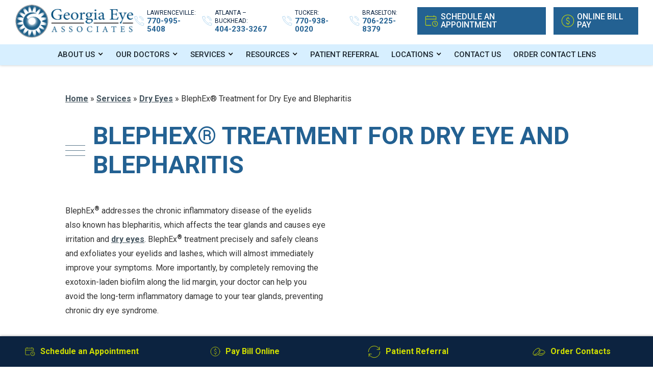

--- FILE ---
content_type: text/html; charset=UTF-8
request_url: https://www.georgiaeyeassociates.com/dry-eye-atlanta/blephex-treatment-dry-eye-blepharitis/
body_size: 19338
content:

<!DOCTYPE html>
<html lang="en-US" dir="ltr" data-wf-page="612cafebddb4dc786e4e0951"
                                      data-wf-site="612cafebddb4dc30e94e0952">
<head>
	
	

<!-- Google Tag Manager -->
<script>(function(w,d,s,l,i){w[l]=w[l]||[];w[l].push({'gtm.start':
new Date().getTime(),event:'gtm.js'});var f=d.getElementsByTagName(s)[0],
j=d.createElement(s),dl=l!='dataLayer'?'&l='+l:'';j.async=true;j.src=
'https://www.googletagmanager.com/gtm.js?id='+i+dl;f.parentNode.insertBefore(j,f);
})(window,document,'script','dataLayer','GTM-N89G76W');</script>
<!-- End Google Tag Manager -->

<script type="application/ld+json">
    {
      "@context":"http://schema.org",
      "@type":"MedicalClinic",
      "additionalType": 
        [
          "http://www.productontology.org/id/Ophthalmology",
          "http://www.productontology.org/id/Optometry",
		  "http://www.productontology.org/id/Cataract_surgery",
		  "http://www.productontology.org/id/Cataract",
		  "http://www.productontology.org/id/Glaucoma",
		  "http://www.productontology.org/id/Retina",
		  "http://www.productontology.org/id/Eye_examination",
		  "http://www.productontology.org/id/LASIK",
		  "http://www.productontology.org/id/Diabetes",
		  "http://www.productontology.org/id/Glasses",
		  "http://www.productontology.org/id/Contact_lens",
		  "http://www.productontology.org/id/Pediatrics",
		  "http://www.productontology.org/id/Eye_surgery"
        ],  
      "@id":"https://www.georgiaeyeassociates.com/",
      "name":"Georgia Eye Associates",
      "url":"https://www.georgiaeyeassociates.com/",
      "logo":"https://www.georgiaeyeassociates.com/wp-content/themes/glacial/images/logo-p-500.png",
      "image": "https://www.georgiaeyeassociates.com/wp-content/themes/glacial/images/logo-p-500.png",
      "description": "Georgia Eye Associates provides LASIK, cataract surgery & more to the greater Atlanta area including Lawrenceville, Tucker, GA & Buckhead. Call today!",
      "telephone": "+1-770-995-5408",
      "contactPoint":
        [
          {
            "@type": "ContactPoint",
            "telephone": "+1-770-995-5408",
            "contactType": "customer service"
          }
        ],
      "location":
        [
          {
            "@type":"MedicalClinic",
            "@id":"https://www.georgiaeyeassociates.com/locations/lawrenceville/",
            "url":"https://www.georgiaeyeassociates.com/locations/lawrenceville/",
            "name":"Lawrenceville",
            "image": "https://www.georgiaeyeassociates.com/wp-content/uploads/2017/09/lawrenceville.jpg",
            "address":
              {
                "@type":"PostalAddress",
                "streetAddress": "771 Old Norcross Road, Suite 150",
                "addressLocality": "Lawrenceville",
                "addressRegion": "GA",
                "postalCode":"30046"
              },
            "openingHours": ["Mo 08:30-17:30", "Tu 08:30-17:30", "We 08:30-18:00", "Th 08:00-17:30", "Fr 08:30-17:00" ],
            "telephone":"+1-770-995-5408",
            "contactPoint":
              [
                {
                  "@type": "ContactPoint",
                  "telephone": "+1-770-995-5408",
                  "contactType": "customer service"
                }
              ],
            "hasMap" : "https://www.google.com/maps/place/771+Lawrenceville-Suwanee+Rd,+Lawrenceville,+GA+30046/@33.95897,-84.016099,16z/data=!4m5!3m4!1s0x88f5bc2a1cbc250b:0x44994a11279bb590!8m2!3d33.958239!4d-84.0175269?hl=en",
            "medicalSpecialty" :
              [
                "LASIK Surgery",
                "Cataract Surgery",
                "Cornea Care",
                "Glaucoma Treatment",
				"Cosmetic Services",
                "Dry Eye Treatment"
              ]
          },
          {
            "@type":"MedicalClinic",
            "@id":"https://www.georgiaeyeassociates.com/locations/buckhead/",
            "url":"https://www.georgiaeyeassociates.com/locations/buckhead/",
            "name":"Buckhead",
            "image": "https://www.georgiaeyeassociates.com/wp-content/uploads/2017/09/buckhead-optical-shoppe.jpg",
            "address":
              {
                "@type":"PostalAddress",
                "streetAddress": "3120 Maple Drive, N.E.",
                "addressLocality": "Atlanta",
                "addressRegion": "GA",
                "postalCode":"30305"
              },
            "openingHours": ["Mo 08:00-17:00", "Tu 08:00-17:00", "We 08:00-17:00", "Th 08:00-16:00", "Fr 08:00-17:00" ],
            "telephone":"+1-770-995-5408",
            "contactPoint":
              [
                {
                  "@type": "ContactPoint",
                  "telephone": "+1-404-233-3267",
                  "contactType": "customer service"
                }
              ],
            "hasMap" : "https://www.google.com/maps/place/3120+Maple+Dr+NE,+Atlanta,+GA+30305/@33.841495,-84.372296,16z/data=!4m5!3m4!1s0x88f505f3741a2c89:0x724ea96e8c5a372!8m2!3d33.8402077!4d-84.3728714?hl=en",
            "medicalSpecialty" :
              [
                "LASIK Surgery",
                "Cataract Surgery",
                "Cornea Care",
                "Glaucoma Treatment",
				"Cosmetic Services",
                "Dry Eye Treatment"
              ]
          }, 
          {
            "@type":"MedicalClinic",
            "@id":"https://www.georgiaeyeassociates.com/locations/tucker/",
            "url":"https://www.georgiaeyeassociates.com/locations/tucker/",
            "name":"Tucker",
            "image": "https://www.georgiaeyeassociates.com/wp-content/uploads/2017/09/tucker.jpg",
            "address":
              {
                "@type":"PostalAddress",
                "streetAddress": "2368 Main Street, Suite 2",
                "addressLocality": "Tucker",
                "addressRegion": "GA",
                "postalCode":"30084"
              },
            "openingHours": ["Mo 08:00-17:00", "Tu 08:30-18:00", "We 08:00-17:00", "Th 08:30-17:00", "Fr 08:30-16:00" ],
            "telephone":"+1-770-938-0020",
            "contactPoint":
              [
                {
                  "@type": "ContactPoint",
                  "telephone": "+1-770-938-0020",
                  "contactType": "customer service"
                }
              ],
            "hasMap" : "https://www.google.com/maps/place/2368+Main+St,+Tucker,+GA+30084/@33.855431,-84.215205,16z/data=!4m5!3m4!1s0x88f5a63a4fca78e9:0xc8583f566cfab937!8m2!3d33.8542601!4d-84.2152009?hl=en",
            "medicalSpecialty" :
              [
                "LASIK Surgery",
                "Cataract Surgery",
                "Cornea Care",
                "Glaucoma Treatment",
				"Cosmetic Services",
                "Dry Eye Treatment"
              ]
          }, 
          {
            "@type":"MedicalClinic",
            "@id":"https://www.georgiaeyeassociates.com/locations/braselton/",
            "url":"https://www.georgiaeyeassociates.com/locations/braselton/",
            "name":"Braselton",
            "image": "https://www.georgiaeyeassociates.com/wp-content/uploads/2017/09/braselton-building.jpg",
            "address":
              {
                "@type":"PostalAddress",
                "streetAddress": "1235 Friendship Road, Building 300, Suite 120",
                "addressLocality": "Braselton",
                "addressRegion": "GA",
                "postalCode":"30517"
              },
            //"openingHours": ["Mo 08:30-17:30", "Tu 08:30-17:30", "We 08:30-18:00", "Th 08:00-17:30", "Fr 08:30-17:00" ],
            "telephone":"1-706-225-8379",
            "contactPoint":
              [
                {
                  "@type": "ContactPoint",
                  "telephone": "+1-770-995-5408",
                  "contactType": "customer service"
                }
              ],
            "hasMap" : "https://www.google.com/maps/place/1235+Friendship+Rd,+Braselton,+GA+30517/@34.1219355,-83.8310763,17z/data=!3m1!4b1!4m5!3m4!1s0x88f5ee8d9e4e6cb9:0xa717f34465b0b612!8m2!3d34.1219355!4d-83.8288876",
            "medicalSpecialty" :
              [
                "LASIK Surgery",
                "Cataract Surgery",
                "Cornea Care",
                "Glaucoma Treatment",
				"Cosmetic Services",
                "Dry Eye Treatment"
              ]
          }     
        ],
      "sameAs":
        [
          "https://www.youtube.com/channel/UC18z5EMHPFBtZGddDQOYaYg",
          "https://twitter.com/GaEyeAssociates",
		  "https://www.facebook.com/GeorgiaEyeAssoc",
          "https://plus.google.com/+GeorgiaEyeAssociatesLawrenceville?hl=en"
          ]
    },
    {
      "@context":"http://schema.org",
      "@type":"MedicalWebSite",
      "@id":"https://www.georgiaeyeassociates.com",
      "name":"Georgia Eye Associates"
    }
  ]
  </script>

    <meta charset="utf-8">
    <meta content="width=device-width, initial-scale=1" name="viewport">

    <!-- [if lt IE 9]>
    <script src="https://cdnjs.cloudflare.com/ajax/libs/html5shiv/3.7.3/html5shiv.min.js"
            type="text/javascript"></script><![endif] -->

    <link href="https://www.georgiaeyeassociates.com/wp-content/themes/glacial/images/favicon.png" rel="shortcut icon"
          type="image/x-icon">
    <link href="https://www.georgiaeyeassociates.com/wp-content/themes/glacial/images/webclip.png" rel="apple-touch-icon">
    <style>@media (min-width: 992px) {
            html.w-mod-js:not(.w-mod-ix) [data-w-id="e52a3bd1-443b-fc1c-530d-11a6f0cfd1f8"] {
                opacity: 0;
            }

            html.w-mod-js:not(.w-mod-ix) [data-w-id="69f81a87-7c69-1147-47e5-e278e9d89b53"] {
                opacity: 0;
            }

            html.w-mod-js:not(.w-mod-ix) [data-w-id="89662777-b81c-690a-fb81-b9624b388b9b"] {
                opacity: 0;
            }

            html.w-mod-js:not(.w-mod-ix) [data-w-id="1e1af497-1193-bc9b-4520-cd4863b6d87d"] {
                opacity: 0;
            }

            html.w-mod-js:not(.w-mod-ix) [data-w-id="ecab0493-41c1-9c75-f2f2-e1e0190e8051"] {
                opacity: 0;
            }

            html.w-mod-js:not(.w-mod-ix) [data-w-id="98c8a23a-2794-3025-f295-e4cf96ce1928"] {
                opacity: 0;
            }

            html.w-mod-js:not(.w-mod-ix) [data-w-id="5c8c0d1b-dd13-36ec-6ca9-9f3f839bb89e"] {
                opacity: 0;
            }

            html.w-mod-js:not(.w-mod-ix) [data-w-id="7edcf0fa-08a2-9741-38dd-a36071343296"] {
                opacity: 0;
            }

            html.w-mod-js:not(.w-mod-ix) [data-w-id="542a085e-4237-564b-7c9a-f31f3dee951f"] {
                opacity: 0;
            }

            html.w-mod-js:not(.w-mod-ix) [data-w-id="371a494a-5cc3-4bee-96d0-6d20aef1dee0"] {
                opacity: 0;
            }

            html.w-mod-js:not(.w-mod-ix) [data-w-id="45b17ef1-33d3-127b-dc07-e0b492fd119b"] {
                opacity: 0;
            }

            html.w-mod-js:not(.w-mod-ix) [data-w-id="45b17ef1-33d3-127b-dc07-e0b492fd118a"] {
                opacity: 0;
            }

            html.w-mod-js:not(.w-mod-ix) [data-w-id="2621c4d9-fb24-012e-90d6-355db1d5352a"] {
                opacity: 0;
            }

            html.w-mod-js:not(.w-mod-ix) [data-w-id="2621c4d9-fb24-012e-90d6-355db1d53528"] {
                opacity: 0;
            }

            html.w-mod-js:not(.w-mod-ix) [data-w-id="08282269-5845-40d1-efd7-3b54c0525ddd"] {
                opacity: 0;
            }

            html.w-mod-js:not(.w-mod-ix) [data-w-id="08282269-5845-40d1-efd7-3b54c0525ddf"] {
                opacity: 0;
            }

            html.w-mod-js:not(.w-mod-ix) [data-w-id="025867cd-5a85-7ede-00f2-2a6fe65439c3"] {
                opacity: 0;
            }

            html.w-mod-js:not(.w-mod-ix) [data-w-id="025867cd-5a85-7ede-00f2-2a6fe65439c1"] {
                opacity: 0;
            }

            html.w-mod-js:not(.w-mod-ix) [data-w-id="e401965e-775e-3b3e-c34a-b4410e04794f"] {
                opacity: 0;
            }

            html.w-mod-js:not(.w-mod-ix) [data-w-id="77914231-4724-05f1-0cf2-d4b7890b94ac"] {
                opacity: 0;
            }

            html.w-mod-js:not(.w-mod-ix) [data-w-id="16b95dd1-57ee-12e7-3447-0ec2918f4b9d"] {
                opacity: 0;
            }

            html.w-mod-js:not(.w-mod-ix) [data-w-id="021d59d1-309a-7aec-3eb2-7cbb44f5e024"] {
                opacity: 0;
            }

            html.w-mod-js:not(.w-mod-ix) [data-w-id="a48d8964-c40b-7f88-f110-78489ca41773"] {
                opacity: 0;
            }
        }</style>

	<meta name='robots' content='index, follow, max-image-preview:large, max-snippet:-1, max-video-preview:-1' />

	<!-- This site is optimized with the Yoast SEO plugin v26.6 - https://yoast.com/wordpress/plugins/seo/ -->
	<title>Dry Eyes Buckhead | Blepharitis Buckhead | Georgia Eye Associates</title>
	<meta name="description" content="Learn about blepharitis and dry eye treatment at Georgia Eye Associates, serving patients in the greater Atlanta and Buckhead, GA areas." />
	<link rel="canonical" href="https://www.georgiaeyeassociates.com/dry-eye-atlanta/blephex-treatment-dry-eye-blepharitis/" />
	<meta property="og:locale" content="en_US" />
	<meta property="og:type" content="article" />
	<meta property="og:title" content="Dry Eyes Buckhead | Blepharitis Buckhead | Georgia Eye Associates" />
	<meta property="og:description" content="Learn about blepharitis and dry eye treatment at Georgia Eye Associates, serving patients in the greater Atlanta and Buckhead, GA areas." />
	<meta property="og:url" content="https://www.georgiaeyeassociates.com/dry-eye-atlanta/blephex-treatment-dry-eye-blepharitis/" />
	<meta property="og:site_name" content="Georgia Eye Associates" />
	<meta property="article:modified_time" content="2021-11-29T16:09:19+00:00" />
	<meta property="og:image" content="https://www.georgiaeyeassociates.com/wp-content/uploads/2017/09/blephex.jpg" />
	<meta name="twitter:card" content="summary_large_image" />
	<meta name="twitter:label1" content="Est. reading time" />
	<meta name="twitter:data1" content="2 minutes" />
	<script type="application/ld+json" class="yoast-schema-graph">{"@context":"https://schema.org","@graph":[{"@type":"WebPage","@id":"https://www.georgiaeyeassociates.com/dry-eye-atlanta/blephex-treatment-dry-eye-blepharitis/","url":"https://www.georgiaeyeassociates.com/dry-eye-atlanta/blephex-treatment-dry-eye-blepharitis/","name":"Dry Eyes Buckhead | Blepharitis Buckhead | Georgia Eye Associates","isPartOf":{"@id":"https://www.georgiaeyeassociates.com/#website"},"primaryImageOfPage":{"@id":"https://www.georgiaeyeassociates.com/dry-eye-atlanta/blephex-treatment-dry-eye-blepharitis/#primaryimage"},"image":{"@id":"https://www.georgiaeyeassociates.com/dry-eye-atlanta/blephex-treatment-dry-eye-blepharitis/#primaryimage"},"thumbnailUrl":"https://www.georgiaeyeassociates.com/wp-content/uploads/2017/09/blephex.jpg","datePublished":"2017-09-06T18:15:21+00:00","dateModified":"2021-11-29T16:09:19+00:00","description":"Learn about blepharitis and dry eye treatment at Georgia Eye Associates, serving patients in the greater Atlanta and Buckhead, GA areas.","breadcrumb":{"@id":"https://www.georgiaeyeassociates.com/dry-eye-atlanta/blephex-treatment-dry-eye-blepharitis/#breadcrumb"},"inLanguage":"en-US","potentialAction":[{"@type":"ReadAction","target":["https://www.georgiaeyeassociates.com/dry-eye-atlanta/blephex-treatment-dry-eye-blepharitis/"]}]},{"@type":"ImageObject","inLanguage":"en-US","@id":"https://www.georgiaeyeassociates.com/dry-eye-atlanta/blephex-treatment-dry-eye-blepharitis/#primaryimage","url":"https://www.georgiaeyeassociates.com/wp-content/uploads/2017/09/blephex.jpg","contentUrl":"https://www.georgiaeyeassociates.com/wp-content/uploads/2017/09/blephex.jpg","width":276,"height":368,"caption":"Blephex"},{"@type":"BreadcrumbList","@id":"https://www.georgiaeyeassociates.com/dry-eye-atlanta/blephex-treatment-dry-eye-blepharitis/#breadcrumb","itemListElement":[{"@type":"ListItem","position":1,"name":"Home","item":"https://www.georgiaeyeassociates.com/"},{"@type":"ListItem","position":2,"name":"Dry Eyes","item":"https://www.georgiaeyeassociates.com/dry-eye-atlanta/"},{"@type":"ListItem","position":3,"name":"BlephEx® Treatment for Dry Eye and Blepharitis"}]},{"@type":"WebSite","@id":"https://www.georgiaeyeassociates.com/#website","url":"https://www.georgiaeyeassociates.com/","name":"Georgia Eye Associates","description":"","publisher":{"@id":"https://www.georgiaeyeassociates.com/#organization"},"potentialAction":[{"@type":"SearchAction","target":{"@type":"EntryPoint","urlTemplate":"https://www.georgiaeyeassociates.com/?s={search_term_string}"},"query-input":{"@type":"PropertyValueSpecification","valueRequired":true,"valueName":"search_term_string"}}],"inLanguage":"en-US"},{"@type":"Organization","@id":"https://www.georgiaeyeassociates.com/#organization","name":"Georgia Eye Associates","url":"https://www.georgiaeyeassociates.com/","logo":{"@type":"ImageObject","inLanguage":"en-US","@id":"https://www.georgiaeyeassociates.com/#/schema/logo/image/","url":"https://www.georgiaeyeassociates.com/wp-content/uploads/2019/11/logo.png","contentUrl":"https://www.georgiaeyeassociates.com/wp-content/uploads/2019/11/logo.png","width":775,"height":237,"caption":"Georgia Eye Associates"},"image":{"@id":"https://www.georgiaeyeassociates.com/#/schema/logo/image/"}}]}</script>
	<!-- / Yoast SEO plugin. -->


<link rel='dns-prefetch' href='//code.jquery.com' />
<link rel="alternate" title="oEmbed (JSON)" type="application/json+oembed" href="https://www.georgiaeyeassociates.com/wp-json/oembed/1.0/embed?url=https%3A%2F%2Fwww.georgiaeyeassociates.com%2Fdry-eye-atlanta%2Fblephex-treatment-dry-eye-blepharitis%2F" />
<link rel="alternate" title="oEmbed (XML)" type="text/xml+oembed" href="https://www.georgiaeyeassociates.com/wp-json/oembed/1.0/embed?url=https%3A%2F%2Fwww.georgiaeyeassociates.com%2Fdry-eye-atlanta%2Fblephex-treatment-dry-eye-blepharitis%2F&#038;format=xml" />
<style id='wp-img-auto-sizes-contain-inline-css'>
img:is([sizes=auto i],[sizes^="auto," i]){contain-intrinsic-size:3000px 1500px}
/*# sourceURL=wp-img-auto-sizes-contain-inline-css */
</style>
<style id='wp-block-library-inline-css'>
:root{--wp-block-synced-color:#7a00df;--wp-block-synced-color--rgb:122,0,223;--wp-bound-block-color:var(--wp-block-synced-color);--wp-editor-canvas-background:#ddd;--wp-admin-theme-color:#007cba;--wp-admin-theme-color--rgb:0,124,186;--wp-admin-theme-color-darker-10:#006ba1;--wp-admin-theme-color-darker-10--rgb:0,107,160.5;--wp-admin-theme-color-darker-20:#005a87;--wp-admin-theme-color-darker-20--rgb:0,90,135;--wp-admin-border-width-focus:2px}@media (min-resolution:192dpi){:root{--wp-admin-border-width-focus:1.5px}}.wp-element-button{cursor:pointer}:root .has-very-light-gray-background-color{background-color:#eee}:root .has-very-dark-gray-background-color{background-color:#313131}:root .has-very-light-gray-color{color:#eee}:root .has-very-dark-gray-color{color:#313131}:root .has-vivid-green-cyan-to-vivid-cyan-blue-gradient-background{background:linear-gradient(135deg,#00d084,#0693e3)}:root .has-purple-crush-gradient-background{background:linear-gradient(135deg,#34e2e4,#4721fb 50%,#ab1dfe)}:root .has-hazy-dawn-gradient-background{background:linear-gradient(135deg,#faaca8,#dad0ec)}:root .has-subdued-olive-gradient-background{background:linear-gradient(135deg,#fafae1,#67a671)}:root .has-atomic-cream-gradient-background{background:linear-gradient(135deg,#fdd79a,#004a59)}:root .has-nightshade-gradient-background{background:linear-gradient(135deg,#330968,#31cdcf)}:root .has-midnight-gradient-background{background:linear-gradient(135deg,#020381,#2874fc)}:root{--wp--preset--font-size--normal:16px;--wp--preset--font-size--huge:42px}.has-regular-font-size{font-size:1em}.has-larger-font-size{font-size:2.625em}.has-normal-font-size{font-size:var(--wp--preset--font-size--normal)}.has-huge-font-size{font-size:var(--wp--preset--font-size--huge)}.has-text-align-center{text-align:center}.has-text-align-left{text-align:left}.has-text-align-right{text-align:right}.has-fit-text{white-space:nowrap!important}#end-resizable-editor-section{display:none}.aligncenter{clear:both}.items-justified-left{justify-content:flex-start}.items-justified-center{justify-content:center}.items-justified-right{justify-content:flex-end}.items-justified-space-between{justify-content:space-between}.screen-reader-text{border:0;clip-path:inset(50%);height:1px;margin:-1px;overflow:hidden;padding:0;position:absolute;width:1px;word-wrap:normal!important}.screen-reader-text:focus{background-color:#ddd;clip-path:none;color:#444;display:block;font-size:1em;height:auto;left:5px;line-height:normal;padding:15px 23px 14px;text-decoration:none;top:5px;width:auto;z-index:100000}html :where(.has-border-color){border-style:solid}html :where([style*=border-top-color]){border-top-style:solid}html :where([style*=border-right-color]){border-right-style:solid}html :where([style*=border-bottom-color]){border-bottom-style:solid}html :where([style*=border-left-color]){border-left-style:solid}html :where([style*=border-width]){border-style:solid}html :where([style*=border-top-width]){border-top-style:solid}html :where([style*=border-right-width]){border-right-style:solid}html :where([style*=border-bottom-width]){border-bottom-style:solid}html :where([style*=border-left-width]){border-left-style:solid}html :where(img[class*=wp-image-]){height:auto;max-width:100%}:where(figure){margin:0 0 1em}html :where(.is-position-sticky){--wp-admin--admin-bar--position-offset:var(--wp-admin--admin-bar--height,0px)}@media screen and (max-width:600px){html :where(.is-position-sticky){--wp-admin--admin-bar--position-offset:0px}}

/*# sourceURL=wp-block-library-inline-css */
</style><style id='wp-block-heading-inline-css'>
h1:where(.wp-block-heading).has-background,h2:where(.wp-block-heading).has-background,h3:where(.wp-block-heading).has-background,h4:where(.wp-block-heading).has-background,h5:where(.wp-block-heading).has-background,h6:where(.wp-block-heading).has-background{padding:1.25em 2.375em}h1.has-text-align-left[style*=writing-mode]:where([style*=vertical-lr]),h1.has-text-align-right[style*=writing-mode]:where([style*=vertical-rl]),h2.has-text-align-left[style*=writing-mode]:where([style*=vertical-lr]),h2.has-text-align-right[style*=writing-mode]:where([style*=vertical-rl]),h3.has-text-align-left[style*=writing-mode]:where([style*=vertical-lr]),h3.has-text-align-right[style*=writing-mode]:where([style*=vertical-rl]),h4.has-text-align-left[style*=writing-mode]:where([style*=vertical-lr]),h4.has-text-align-right[style*=writing-mode]:where([style*=vertical-rl]),h5.has-text-align-left[style*=writing-mode]:where([style*=vertical-lr]),h5.has-text-align-right[style*=writing-mode]:where([style*=vertical-rl]),h6.has-text-align-left[style*=writing-mode]:where([style*=vertical-lr]),h6.has-text-align-right[style*=writing-mode]:where([style*=vertical-rl]){rotate:180deg}
/*# sourceURL=https://www.georgiaeyeassociates.com/wp-includes/blocks/heading/style.min.css */
</style>
<style id='wp-block-image-inline-css'>
.wp-block-image>a,.wp-block-image>figure>a{display:inline-block}.wp-block-image img{box-sizing:border-box;height:auto;max-width:100%;vertical-align:bottom}@media not (prefers-reduced-motion){.wp-block-image img.hide{visibility:hidden}.wp-block-image img.show{animation:show-content-image .4s}}.wp-block-image[style*=border-radius] img,.wp-block-image[style*=border-radius]>a{border-radius:inherit}.wp-block-image.has-custom-border img{box-sizing:border-box}.wp-block-image.aligncenter{text-align:center}.wp-block-image.alignfull>a,.wp-block-image.alignwide>a{width:100%}.wp-block-image.alignfull img,.wp-block-image.alignwide img{height:auto;width:100%}.wp-block-image .aligncenter,.wp-block-image .alignleft,.wp-block-image .alignright,.wp-block-image.aligncenter,.wp-block-image.alignleft,.wp-block-image.alignright{display:table}.wp-block-image .aligncenter>figcaption,.wp-block-image .alignleft>figcaption,.wp-block-image .alignright>figcaption,.wp-block-image.aligncenter>figcaption,.wp-block-image.alignleft>figcaption,.wp-block-image.alignright>figcaption{caption-side:bottom;display:table-caption}.wp-block-image .alignleft{float:left;margin:.5em 1em .5em 0}.wp-block-image .alignright{float:right;margin:.5em 0 .5em 1em}.wp-block-image .aligncenter{margin-left:auto;margin-right:auto}.wp-block-image :where(figcaption){margin-bottom:1em;margin-top:.5em}.wp-block-image.is-style-circle-mask img{border-radius:9999px}@supports ((-webkit-mask-image:none) or (mask-image:none)) or (-webkit-mask-image:none){.wp-block-image.is-style-circle-mask img{border-radius:0;-webkit-mask-image:url('data:image/svg+xml;utf8,<svg viewBox="0 0 100 100" xmlns="http://www.w3.org/2000/svg"><circle cx="50" cy="50" r="50"/></svg>');mask-image:url('data:image/svg+xml;utf8,<svg viewBox="0 0 100 100" xmlns="http://www.w3.org/2000/svg"><circle cx="50" cy="50" r="50"/></svg>');mask-mode:alpha;-webkit-mask-position:center;mask-position:center;-webkit-mask-repeat:no-repeat;mask-repeat:no-repeat;-webkit-mask-size:contain;mask-size:contain}}:root :where(.wp-block-image.is-style-rounded img,.wp-block-image .is-style-rounded img){border-radius:9999px}.wp-block-image figure{margin:0}.wp-lightbox-container{display:flex;flex-direction:column;position:relative}.wp-lightbox-container img{cursor:zoom-in}.wp-lightbox-container img:hover+button{opacity:1}.wp-lightbox-container button{align-items:center;backdrop-filter:blur(16px) saturate(180%);background-color:#5a5a5a40;border:none;border-radius:4px;cursor:zoom-in;display:flex;height:20px;justify-content:center;opacity:0;padding:0;position:absolute;right:16px;text-align:center;top:16px;width:20px;z-index:100}@media not (prefers-reduced-motion){.wp-lightbox-container button{transition:opacity .2s ease}}.wp-lightbox-container button:focus-visible{outline:3px auto #5a5a5a40;outline:3px auto -webkit-focus-ring-color;outline-offset:3px}.wp-lightbox-container button:hover{cursor:pointer;opacity:1}.wp-lightbox-container button:focus{opacity:1}.wp-lightbox-container button:focus,.wp-lightbox-container button:hover,.wp-lightbox-container button:not(:hover):not(:active):not(.has-background){background-color:#5a5a5a40;border:none}.wp-lightbox-overlay{box-sizing:border-box;cursor:zoom-out;height:100vh;left:0;overflow:hidden;position:fixed;top:0;visibility:hidden;width:100%;z-index:100000}.wp-lightbox-overlay .close-button{align-items:center;cursor:pointer;display:flex;justify-content:center;min-height:40px;min-width:40px;padding:0;position:absolute;right:calc(env(safe-area-inset-right) + 16px);top:calc(env(safe-area-inset-top) + 16px);z-index:5000000}.wp-lightbox-overlay .close-button:focus,.wp-lightbox-overlay .close-button:hover,.wp-lightbox-overlay .close-button:not(:hover):not(:active):not(.has-background){background:none;border:none}.wp-lightbox-overlay .lightbox-image-container{height:var(--wp--lightbox-container-height);left:50%;overflow:hidden;position:absolute;top:50%;transform:translate(-50%,-50%);transform-origin:top left;width:var(--wp--lightbox-container-width);z-index:9999999999}.wp-lightbox-overlay .wp-block-image{align-items:center;box-sizing:border-box;display:flex;height:100%;justify-content:center;margin:0;position:relative;transform-origin:0 0;width:100%;z-index:3000000}.wp-lightbox-overlay .wp-block-image img{height:var(--wp--lightbox-image-height);min-height:var(--wp--lightbox-image-height);min-width:var(--wp--lightbox-image-width);width:var(--wp--lightbox-image-width)}.wp-lightbox-overlay .wp-block-image figcaption{display:none}.wp-lightbox-overlay button{background:none;border:none}.wp-lightbox-overlay .scrim{background-color:#fff;height:100%;opacity:.9;position:absolute;width:100%;z-index:2000000}.wp-lightbox-overlay.active{visibility:visible}@media not (prefers-reduced-motion){.wp-lightbox-overlay.active{animation:turn-on-visibility .25s both}.wp-lightbox-overlay.active img{animation:turn-on-visibility .35s both}.wp-lightbox-overlay.show-closing-animation:not(.active){animation:turn-off-visibility .35s both}.wp-lightbox-overlay.show-closing-animation:not(.active) img{animation:turn-off-visibility .25s both}.wp-lightbox-overlay.zoom.active{animation:none;opacity:1;visibility:visible}.wp-lightbox-overlay.zoom.active .lightbox-image-container{animation:lightbox-zoom-in .4s}.wp-lightbox-overlay.zoom.active .lightbox-image-container img{animation:none}.wp-lightbox-overlay.zoom.active .scrim{animation:turn-on-visibility .4s forwards}.wp-lightbox-overlay.zoom.show-closing-animation:not(.active){animation:none}.wp-lightbox-overlay.zoom.show-closing-animation:not(.active) .lightbox-image-container{animation:lightbox-zoom-out .4s}.wp-lightbox-overlay.zoom.show-closing-animation:not(.active) .lightbox-image-container img{animation:none}.wp-lightbox-overlay.zoom.show-closing-animation:not(.active) .scrim{animation:turn-off-visibility .4s forwards}}@keyframes show-content-image{0%{visibility:hidden}99%{visibility:hidden}to{visibility:visible}}@keyframes turn-on-visibility{0%{opacity:0}to{opacity:1}}@keyframes turn-off-visibility{0%{opacity:1;visibility:visible}99%{opacity:0;visibility:visible}to{opacity:0;visibility:hidden}}@keyframes lightbox-zoom-in{0%{transform:translate(calc((-100vw + var(--wp--lightbox-scrollbar-width))/2 + var(--wp--lightbox-initial-left-position)),calc(-50vh + var(--wp--lightbox-initial-top-position))) scale(var(--wp--lightbox-scale))}to{transform:translate(-50%,-50%) scale(1)}}@keyframes lightbox-zoom-out{0%{transform:translate(-50%,-50%) scale(1);visibility:visible}99%{visibility:visible}to{transform:translate(calc((-100vw + var(--wp--lightbox-scrollbar-width))/2 + var(--wp--lightbox-initial-left-position)),calc(-50vh + var(--wp--lightbox-initial-top-position))) scale(var(--wp--lightbox-scale));visibility:hidden}}
/*# sourceURL=https://www.georgiaeyeassociates.com/wp-includes/blocks/image/style.min.css */
</style>
<style id='wp-block-image-theme-inline-css'>
:root :where(.wp-block-image figcaption){color:#555;font-size:13px;text-align:center}.is-dark-theme :root :where(.wp-block-image figcaption){color:#ffffffa6}.wp-block-image{margin:0 0 1em}
/*# sourceURL=https://www.georgiaeyeassociates.com/wp-includes/blocks/image/theme.min.css */
</style>
<style id='wp-block-columns-inline-css'>
.wp-block-columns{box-sizing:border-box;display:flex;flex-wrap:wrap!important}@media (min-width:782px){.wp-block-columns{flex-wrap:nowrap!important}}.wp-block-columns{align-items:normal!important}.wp-block-columns.are-vertically-aligned-top{align-items:flex-start}.wp-block-columns.are-vertically-aligned-center{align-items:center}.wp-block-columns.are-vertically-aligned-bottom{align-items:flex-end}@media (max-width:781px){.wp-block-columns:not(.is-not-stacked-on-mobile)>.wp-block-column{flex-basis:100%!important}}@media (min-width:782px){.wp-block-columns:not(.is-not-stacked-on-mobile)>.wp-block-column{flex-basis:0;flex-grow:1}.wp-block-columns:not(.is-not-stacked-on-mobile)>.wp-block-column[style*=flex-basis]{flex-grow:0}}.wp-block-columns.is-not-stacked-on-mobile{flex-wrap:nowrap!important}.wp-block-columns.is-not-stacked-on-mobile>.wp-block-column{flex-basis:0;flex-grow:1}.wp-block-columns.is-not-stacked-on-mobile>.wp-block-column[style*=flex-basis]{flex-grow:0}:where(.wp-block-columns){margin-bottom:1.75em}:where(.wp-block-columns.has-background){padding:1.25em 2.375em}.wp-block-column{flex-grow:1;min-width:0;overflow-wrap:break-word;word-break:break-word}.wp-block-column.is-vertically-aligned-top{align-self:flex-start}.wp-block-column.is-vertically-aligned-center{align-self:center}.wp-block-column.is-vertically-aligned-bottom{align-self:flex-end}.wp-block-column.is-vertically-aligned-stretch{align-self:stretch}.wp-block-column.is-vertically-aligned-bottom,.wp-block-column.is-vertically-aligned-center,.wp-block-column.is-vertically-aligned-top{width:100%}
/*# sourceURL=https://www.georgiaeyeassociates.com/wp-includes/blocks/columns/style.min.css */
</style>
<style id='wp-block-paragraph-inline-css'>
.is-small-text{font-size:.875em}.is-regular-text{font-size:1em}.is-large-text{font-size:2.25em}.is-larger-text{font-size:3em}.has-drop-cap:not(:focus):first-letter{float:left;font-size:8.4em;font-style:normal;font-weight:100;line-height:.68;margin:.05em .1em 0 0;text-transform:uppercase}body.rtl .has-drop-cap:not(:focus):first-letter{float:none;margin-left:.1em}p.has-drop-cap.has-background{overflow:hidden}:root :where(p.has-background){padding:1.25em 2.375em}:where(p.has-text-color:not(.has-link-color)) a{color:inherit}p.has-text-align-left[style*="writing-mode:vertical-lr"],p.has-text-align-right[style*="writing-mode:vertical-rl"]{rotate:180deg}
/*# sourceURL=https://www.georgiaeyeassociates.com/wp-includes/blocks/paragraph/style.min.css */
</style>
<style id='wp-block-separator-inline-css'>
@charset "UTF-8";.wp-block-separator{border:none;border-top:2px solid}:root :where(.wp-block-separator.is-style-dots){height:auto;line-height:1;text-align:center}:root :where(.wp-block-separator.is-style-dots):before{color:currentColor;content:"···";font-family:serif;font-size:1.5em;letter-spacing:2em;padding-left:2em}.wp-block-separator.is-style-dots{background:none!important;border:none!important}
/*# sourceURL=https://www.georgiaeyeassociates.com/wp-includes/blocks/separator/style.min.css */
</style>
<style id='wp-block-separator-theme-inline-css'>
.wp-block-separator.has-css-opacity{opacity:.4}.wp-block-separator{border:none;border-bottom:2px solid;margin-left:auto;margin-right:auto}.wp-block-separator.has-alpha-channel-opacity{opacity:1}.wp-block-separator:not(.is-style-wide):not(.is-style-dots){width:100px}.wp-block-separator.has-background:not(.is-style-dots){border-bottom:none;height:1px}.wp-block-separator.has-background:not(.is-style-wide):not(.is-style-dots){height:2px}
/*# sourceURL=https://www.georgiaeyeassociates.com/wp-includes/blocks/separator/theme.min.css */
</style>
<style id='global-styles-inline-css'>
:root{--wp--preset--aspect-ratio--square: 1;--wp--preset--aspect-ratio--4-3: 4/3;--wp--preset--aspect-ratio--3-4: 3/4;--wp--preset--aspect-ratio--3-2: 3/2;--wp--preset--aspect-ratio--2-3: 2/3;--wp--preset--aspect-ratio--16-9: 16/9;--wp--preset--aspect-ratio--9-16: 9/16;--wp--preset--color--black: #000000;--wp--preset--color--cyan-bluish-gray: #abb8c3;--wp--preset--color--white: #ffffff;--wp--preset--color--pale-pink: #f78da7;--wp--preset--color--vivid-red: #cf2e2e;--wp--preset--color--luminous-vivid-orange: #ff6900;--wp--preset--color--luminous-vivid-amber: #fcb900;--wp--preset--color--light-green-cyan: #7bdcb5;--wp--preset--color--vivid-green-cyan: #00d084;--wp--preset--color--pale-cyan-blue: #8ed1fc;--wp--preset--color--vivid-cyan-blue: #0693e3;--wp--preset--color--vivid-purple: #9b51e0;--wp--preset--gradient--vivid-cyan-blue-to-vivid-purple: linear-gradient(135deg,rgb(6,147,227) 0%,rgb(155,81,224) 100%);--wp--preset--gradient--light-green-cyan-to-vivid-green-cyan: linear-gradient(135deg,rgb(122,220,180) 0%,rgb(0,208,130) 100%);--wp--preset--gradient--luminous-vivid-amber-to-luminous-vivid-orange: linear-gradient(135deg,rgb(252,185,0) 0%,rgb(255,105,0) 100%);--wp--preset--gradient--luminous-vivid-orange-to-vivid-red: linear-gradient(135deg,rgb(255,105,0) 0%,rgb(207,46,46) 100%);--wp--preset--gradient--very-light-gray-to-cyan-bluish-gray: linear-gradient(135deg,rgb(238,238,238) 0%,rgb(169,184,195) 100%);--wp--preset--gradient--cool-to-warm-spectrum: linear-gradient(135deg,rgb(74,234,220) 0%,rgb(151,120,209) 20%,rgb(207,42,186) 40%,rgb(238,44,130) 60%,rgb(251,105,98) 80%,rgb(254,248,76) 100%);--wp--preset--gradient--blush-light-purple: linear-gradient(135deg,rgb(255,206,236) 0%,rgb(152,150,240) 100%);--wp--preset--gradient--blush-bordeaux: linear-gradient(135deg,rgb(254,205,165) 0%,rgb(254,45,45) 50%,rgb(107,0,62) 100%);--wp--preset--gradient--luminous-dusk: linear-gradient(135deg,rgb(255,203,112) 0%,rgb(199,81,192) 50%,rgb(65,88,208) 100%);--wp--preset--gradient--pale-ocean: linear-gradient(135deg,rgb(255,245,203) 0%,rgb(182,227,212) 50%,rgb(51,167,181) 100%);--wp--preset--gradient--electric-grass: linear-gradient(135deg,rgb(202,248,128) 0%,rgb(113,206,126) 100%);--wp--preset--gradient--midnight: linear-gradient(135deg,rgb(2,3,129) 0%,rgb(40,116,252) 100%);--wp--preset--font-size--small: 13px;--wp--preset--font-size--medium: 20px;--wp--preset--font-size--large: 36px;--wp--preset--font-size--x-large: 42px;--wp--preset--spacing--20: 0.44rem;--wp--preset--spacing--30: 0.67rem;--wp--preset--spacing--40: 1rem;--wp--preset--spacing--50: 1.5rem;--wp--preset--spacing--60: 2.25rem;--wp--preset--spacing--70: 3.38rem;--wp--preset--spacing--80: 5.06rem;--wp--preset--shadow--natural: 6px 6px 9px rgba(0, 0, 0, 0.2);--wp--preset--shadow--deep: 12px 12px 50px rgba(0, 0, 0, 0.4);--wp--preset--shadow--sharp: 6px 6px 0px rgba(0, 0, 0, 0.2);--wp--preset--shadow--outlined: 6px 6px 0px -3px rgb(255, 255, 255), 6px 6px rgb(0, 0, 0);--wp--preset--shadow--crisp: 6px 6px 0px rgb(0, 0, 0);}:where(.is-layout-flex){gap: 0.5em;}:where(.is-layout-grid){gap: 0.5em;}body .is-layout-flex{display: flex;}.is-layout-flex{flex-wrap: wrap;align-items: center;}.is-layout-flex > :is(*, div){margin: 0;}body .is-layout-grid{display: grid;}.is-layout-grid > :is(*, div){margin: 0;}:where(.wp-block-columns.is-layout-flex){gap: 2em;}:where(.wp-block-columns.is-layout-grid){gap: 2em;}:where(.wp-block-post-template.is-layout-flex){gap: 1.25em;}:where(.wp-block-post-template.is-layout-grid){gap: 1.25em;}.has-black-color{color: var(--wp--preset--color--black) !important;}.has-cyan-bluish-gray-color{color: var(--wp--preset--color--cyan-bluish-gray) !important;}.has-white-color{color: var(--wp--preset--color--white) !important;}.has-pale-pink-color{color: var(--wp--preset--color--pale-pink) !important;}.has-vivid-red-color{color: var(--wp--preset--color--vivid-red) !important;}.has-luminous-vivid-orange-color{color: var(--wp--preset--color--luminous-vivid-orange) !important;}.has-luminous-vivid-amber-color{color: var(--wp--preset--color--luminous-vivid-amber) !important;}.has-light-green-cyan-color{color: var(--wp--preset--color--light-green-cyan) !important;}.has-vivid-green-cyan-color{color: var(--wp--preset--color--vivid-green-cyan) !important;}.has-pale-cyan-blue-color{color: var(--wp--preset--color--pale-cyan-blue) !important;}.has-vivid-cyan-blue-color{color: var(--wp--preset--color--vivid-cyan-blue) !important;}.has-vivid-purple-color{color: var(--wp--preset--color--vivid-purple) !important;}.has-black-background-color{background-color: var(--wp--preset--color--black) !important;}.has-cyan-bluish-gray-background-color{background-color: var(--wp--preset--color--cyan-bluish-gray) !important;}.has-white-background-color{background-color: var(--wp--preset--color--white) !important;}.has-pale-pink-background-color{background-color: var(--wp--preset--color--pale-pink) !important;}.has-vivid-red-background-color{background-color: var(--wp--preset--color--vivid-red) !important;}.has-luminous-vivid-orange-background-color{background-color: var(--wp--preset--color--luminous-vivid-orange) !important;}.has-luminous-vivid-amber-background-color{background-color: var(--wp--preset--color--luminous-vivid-amber) !important;}.has-light-green-cyan-background-color{background-color: var(--wp--preset--color--light-green-cyan) !important;}.has-vivid-green-cyan-background-color{background-color: var(--wp--preset--color--vivid-green-cyan) !important;}.has-pale-cyan-blue-background-color{background-color: var(--wp--preset--color--pale-cyan-blue) !important;}.has-vivid-cyan-blue-background-color{background-color: var(--wp--preset--color--vivid-cyan-blue) !important;}.has-vivid-purple-background-color{background-color: var(--wp--preset--color--vivid-purple) !important;}.has-black-border-color{border-color: var(--wp--preset--color--black) !important;}.has-cyan-bluish-gray-border-color{border-color: var(--wp--preset--color--cyan-bluish-gray) !important;}.has-white-border-color{border-color: var(--wp--preset--color--white) !important;}.has-pale-pink-border-color{border-color: var(--wp--preset--color--pale-pink) !important;}.has-vivid-red-border-color{border-color: var(--wp--preset--color--vivid-red) !important;}.has-luminous-vivid-orange-border-color{border-color: var(--wp--preset--color--luminous-vivid-orange) !important;}.has-luminous-vivid-amber-border-color{border-color: var(--wp--preset--color--luminous-vivid-amber) !important;}.has-light-green-cyan-border-color{border-color: var(--wp--preset--color--light-green-cyan) !important;}.has-vivid-green-cyan-border-color{border-color: var(--wp--preset--color--vivid-green-cyan) !important;}.has-pale-cyan-blue-border-color{border-color: var(--wp--preset--color--pale-cyan-blue) !important;}.has-vivid-cyan-blue-border-color{border-color: var(--wp--preset--color--vivid-cyan-blue) !important;}.has-vivid-purple-border-color{border-color: var(--wp--preset--color--vivid-purple) !important;}.has-vivid-cyan-blue-to-vivid-purple-gradient-background{background: var(--wp--preset--gradient--vivid-cyan-blue-to-vivid-purple) !important;}.has-light-green-cyan-to-vivid-green-cyan-gradient-background{background: var(--wp--preset--gradient--light-green-cyan-to-vivid-green-cyan) !important;}.has-luminous-vivid-amber-to-luminous-vivid-orange-gradient-background{background: var(--wp--preset--gradient--luminous-vivid-amber-to-luminous-vivid-orange) !important;}.has-luminous-vivid-orange-to-vivid-red-gradient-background{background: var(--wp--preset--gradient--luminous-vivid-orange-to-vivid-red) !important;}.has-very-light-gray-to-cyan-bluish-gray-gradient-background{background: var(--wp--preset--gradient--very-light-gray-to-cyan-bluish-gray) !important;}.has-cool-to-warm-spectrum-gradient-background{background: var(--wp--preset--gradient--cool-to-warm-spectrum) !important;}.has-blush-light-purple-gradient-background{background: var(--wp--preset--gradient--blush-light-purple) !important;}.has-blush-bordeaux-gradient-background{background: var(--wp--preset--gradient--blush-bordeaux) !important;}.has-luminous-dusk-gradient-background{background: var(--wp--preset--gradient--luminous-dusk) !important;}.has-pale-ocean-gradient-background{background: var(--wp--preset--gradient--pale-ocean) !important;}.has-electric-grass-gradient-background{background: var(--wp--preset--gradient--electric-grass) !important;}.has-midnight-gradient-background{background: var(--wp--preset--gradient--midnight) !important;}.has-small-font-size{font-size: var(--wp--preset--font-size--small) !important;}.has-medium-font-size{font-size: var(--wp--preset--font-size--medium) !important;}.has-large-font-size{font-size: var(--wp--preset--font-size--large) !important;}.has-x-large-font-size{font-size: var(--wp--preset--font-size--x-large) !important;}
:where(.wp-block-columns.is-layout-flex){gap: 2em;}:where(.wp-block-columns.is-layout-grid){gap: 2em;}
/*# sourceURL=global-styles-inline-css */
</style>
<style id='core-block-supports-inline-css'>
.wp-container-core-columns-is-layout-9d6595d7{flex-wrap:nowrap;}
/*# sourceURL=core-block-supports-inline-css */
</style>

<style id='classic-theme-styles-inline-css'>
/*! This file is auto-generated */
.wp-block-button__link{color:#fff;background-color:#32373c;border-radius:9999px;box-shadow:none;text-decoration:none;padding:calc(.667em + 2px) calc(1.333em + 2px);font-size:1.125em}.wp-block-file__button{background:#32373c;color:#fff;text-decoration:none}
/*# sourceURL=/wp-includes/css/classic-themes.min.css */
</style>
<link rel='stylesheet' id='normalize-css' href='https://www.georgiaeyeassociates.com/wp-content/cache/autoptimize/css/autoptimize_single_4951cc88307c632cf285d3ba988ab283.css' media='all' />
<link rel='stylesheet' id='webflow-css' href='https://www.georgiaeyeassociates.com/wp-content/cache/autoptimize/css/autoptimize_single_13fc860cb6eddbf469d986e1a6b6480b.css?v=2' media='all' />
<link rel='stylesheet' id='main-site-style-css' href='https://www.georgiaeyeassociates.com/wp-content/cache/autoptimize/css/autoptimize_single_797b65dbbb8aeadb47a6b9fefac85772.css' media='all' />
<link rel='stylesheet' id='glacial-utilities-css' href='https://www.georgiaeyeassociates.com/wp-content/cache/autoptimize/css/autoptimize_single_2bd91cd0aac2458fb7a8d4dda49de113.css' media='all' />
<link rel='stylesheet' id='glacial-css' href='https://www.georgiaeyeassociates.com/wp-content/cache/autoptimize/css/autoptimize_single_1b6b77d32545bd4e11abb07082896c5d.css?v=1' media='all' />
<link rel='stylesheet' id='main-site-overrides-css' href='https://www.georgiaeyeassociates.com/wp-content/cache/autoptimize/css/autoptimize_single_48ae2aca25b9fb3b113921bfc6135639.css' media='all' />
<link rel='stylesheet' id='background-images-css' href='https://www.georgiaeyeassociates.com/wp-content/cache/autoptimize/css/autoptimize_single_7e3223f8c45bbb4a3a43adebc729962e.css' media='all' />
<style id='kadence-blocks-global-variables-inline-css'>
:root {--global-kb-font-size-sm:clamp(0.8rem, 0.73rem + 0.217vw, 0.9rem);--global-kb-font-size-md:clamp(1.1rem, 0.995rem + 0.326vw, 1.25rem);--global-kb-font-size-lg:clamp(1.75rem, 1.576rem + 0.543vw, 2rem);--global-kb-font-size-xl:clamp(2.25rem, 1.728rem + 1.63vw, 3rem);--global-kb-font-size-xxl:clamp(2.5rem, 1.456rem + 3.26vw, 4rem);--global-kb-font-size-xxxl:clamp(2.75rem, 0.489rem + 7.065vw, 6rem);}:root {--global-palette1: #3182CE;--global-palette2: #2B6CB0;--global-palette3: #1A202C;--global-palette4: #2D3748;--global-palette5: #4A5568;--global-palette6: #718096;--global-palette7: #EDF2F7;--global-palette8: #F7FAFC;--global-palette9: #ffffff;}
/*# sourceURL=kadence-blocks-global-variables-inline-css */
</style>
<link rel="https://api.w.org/" href="https://www.georgiaeyeassociates.com/wp-json/" /><link rel="alternate" title="JSON" type="application/json" href="https://www.georgiaeyeassociates.com/wp-json/wp/v2/pages/326" /><link rel="EditURI" type="application/rsd+xml" title="RSD" href="https://www.georgiaeyeassociates.com/xmlrpc.php?rsd" />
<meta name="generator" content="WordPress 6.9" />
<link rel='shortlink' href='https://www.georgiaeyeassociates.com/?p=326' />
<!-- Global site tag (gtag.js) - Google Ads: 388124031 -->
<script defer src="https://www.googletagmanager.com/gtag/js?id=AW-388124031"></script>
<script>
  window.dataLayer = window.dataLayer || [];
  function gtag(){dataLayer.push(arguments);}
  gtag('js', new Date());

  gtag('config', 'AW-388124031');
</script>

<script>
  gtag('config', 'AW-388124031/sGPmCL-Lh4sDEP-aibkB', {
    'phone_conversion_number': '770-955-5408'
  });
gtag('config', 'AW-388124031/sGPmCL-Lh4sDEP-aibkB', {
    'phone_conversion_number': '404-233-3267'
  });
gtag('config', 'AW-388124031/sGPmCL-Lh4sDEP-aibkB', {
    'phone_conversion_number': '770-938-0020'
  });
gtag('config', 'AW-388124031/sGPmCL-Lh4sDEP-aibkB', {
    'phone_conversion_number': '706-225-8379'
  });
</script>

<script type="text/javascript"> adroll_adv_id = "FUHI27V3JRGVPB5Q2MAJG4"; adroll_pix_id = "UYYHXWSRJFFZLCEUMLJXZU"; adroll_version = "2.0"; (function(w, d, e, o, a) { w.__adroll_loaded = true; w.adroll = w.adroll || []; w.adroll.f = [ 'setProperties', 'identify', 'track' ]; var roundtripUrl = "https://s.adroll.com/j/" + adroll_adv_id + "/roundtrip.js"; for (a = 0; a < w.adroll.f.length; a++) { w.adroll[w.adroll.f[a]] = w.adroll[w.adroll.f[a]] || (function(n) { return function() { w.adroll.push([ n, arguments ]) } })(w.adroll.f[a]) } e = d.createElement('script'); o = d.getElementsByTagName('script')[0]; e.async = 1; e.src = roundtripUrl; o.parentNode.insertBefore(e, o); })(window, document); adroll.track("pageView"); </script> <script>
        WebFontConfig = {
            google: {
                families: [ "Barlow Semi Condensed:regular,700,800", "Roboto:regular,500,700"]
            }
        };

        (function (d) {
            var wf = d.createElement('script'), s = d.scripts[0];
            wf.src = 'https://ajax.googleapis.com/ajax/libs/webfont/1.6.26/webfont.js';
            wf.async = true;
            s.parentNode.insertBefore(wf, s);
        })(document);
    </script><script type="text/javascript">!function (o, c) {
            var n = c.documentElement, t = " w-mod-";
            n.className += t + "js", ("ontouchstart" in o || o.DocumentTouch && c instanceof DocumentTouch) && (n.className += t + "touch")
        }(window, document);</script><meta http-equiv="x-dns-prefetch-control" content="on">
		<link rel="dns-prefetch" href="//fonts.googleapis.com" />
<link rel="dns-prefetch" href="//fonts.gstatic.com" />
<link rel="dns-prefetch" href="//ajax.googleapis.com" />
<link rel="dns-prefetch" href="//apis.google.com" />
<link rel="dns-prefetch" href="//google-analytics.com" />
<link rel="dns-prefetch" href="//www.google-analytics.com" />
<link rel="dns-prefetch" href="//ssl.google-analytics.com" />
<link rel="dns-prefetch" href="//youtube.com" />
<link rel="dns-prefetch" href="//api.pinterest.com" />
<link rel="dns-prefetch" href="//connect.facebook.net" />
<link rel="dns-prefetch" href="//platform.twitter.com" />
<link rel="dns-prefetch" href="//syndication.twitter.com" />
<link rel="dns-prefetch" href="//syndication.twitter.com" />
<link rel="dns-prefetch" href="//platform.instagram.com" />
<link rel="dns-prefetch" href="//s.gravatar.com" />
<link rel="dns-prefetch" href="//s0.wp.com" />
<link rel="dns-prefetch" href="//cdn.userway.org/" />
<link rel="dns-prefetch" href="//stats.wp.com" />		<style id="wp-custom-css">
			li#menu-item-5882 {
    left: 240px;
    top: -36px;
	background-color:#0c2340;
	color: #fff;
}
h2.blog-title-excerpt {
    text-transform: none;
}

.page-id-1735 .side_div {
	display: none;
}

.page-id-1735 .top_contact_container_div {
	display: none;
}

.page-id-1735 .content_div {
	border-right: none;
}

.show-on-mobile-header {
	display: none !important;
}

.map-btn{
	top:100px  !important;
}
.button-float-right{
	float:right;
}

.address_text {
	margin-bottom: 5px;
}

/* ADD THESE LINES OF CSS CODE TO STYLES.CSS */

.contact-us-locations, .appointment-locations {
    display: grid;
    grid-template-columns: repeat(auto-fit, minmax(220px, 1fr));
    grid-gap: 1em;
}

.appointment-locations {
    grid-template-columns: repeat(auto-fit, minmax(370px, 1fr));
    grid-gap: 2em;

}

.contact-location-item h3 {
    margin-bottom: 5px;
}

.contact-location-item p {
    margin-bottom: 10px;
}

.appointment-locations .contact-location-item {
    background: #f0f0f0;
    text-align: center;
    padding: 2em;
    box-shadow: 0 0 5px 2px rgba(0,0,0,0.1);
    display: flex;
    flex-direction: column;
    align-items: center;
    justify-content: space-between;
}

.contact_location_wrapper { 
    flex-direction: column;
}

.locations_wrapper {
    width: 100%;
    display: flex;
}

.address_wrapper {
    width: 25%;
}

.footer_headline_wrapper {
    justify-content: center;
}

/* ADDITIONAL CSS */
.page-id-90 .location-phone-list {
	padding: 0;
}
.page-id-90 a.ui-button {
	margin: 0;
}

.schedule_button_mobile {
	display:none !important;
}

.phone_btn_top_2 {
    font-size: 1.2vw;
    line-height: 1.2em;
    color: #365888;
    font-family: 'Helvetica Neue', sans-serif;
}

.phone_btn_top_2 {
  display: flex;
	align-items: center;
}

.phone_icon_2 {
	width: 25px;
	margin-right: 5px
}
.red-bg-conversion { margin: 0; }
/* .glacial-top-banner { top: auto; } */

/* Hide the East Atlanta Phone Num in the header */
.phone_appointment_wrapper a:nth-of-type(2) {
    display: none;
}

.top_appointment_btn._2 {
	margin-left: 15px;
}

@media (max-width: 991px) {
	.show-on-mobile-header { 
		display: block !important; 
	}
	.locations_wrapper {
		flex-wrap: wrap;
	}
	.address_wrapper {
    width: 50%;
	}
}

@media (max-width:640px) {
	.schedule_button_mobile {
		display:block !important;
	}
}

@media (max-width: 479px) {
	.button-float-right {
	  float:none;
  }
	.phone_btn_top_2 {
		font-size: 1em;
	}
}

.glacial-top-banner {
	top: auto;
}
.kb-row-layout-id6679_9d95b5-30 {
	margin: 0;
}		</style>
		
</head>

<body class="wp-singular page-template-default page page-id-326 page-child parent-pageid-77 wp-theme-glacial">

<!-- Google Tag Manager (noscript) -->
<noscript><iframe src="https://www.googletagmanager.com/ns.html?id=GTM-N89G76W"
height="0" width="0" style="display:none;visibility:hidden"></iframe></noscript>
<!-- End Google Tag Manager (noscript) -->

<div data-collapse="medium" role="banner" class="glacial-top-banner navbar w-nav">
  <a id="top"></a>
    <div class="top_navbar_wrapper">
        <a href="https://www.georgiaeyeassociates.com/" class="brand w-nav-brand" title="Go to homepage">
            <img src="https://www.georgiaeyeassociates.com/wp-content/themes/glacial/images/logo-p-500.png"
                 alt="Georgia Eye Associates logo" class="header-logo">
        </a>
        <div class="phone_appointment_wrapper">

			
			
                    <a href="tel:+17709955408" class="phone_btn_top w-inline-block">
                        <img src="https://www.georgiaeyeassociates.com/wp-content/themes/glacial/images/phone-icon.svg" loading="lazy"
                             alt="" class="phone_icon">
                        <div class="phone_text_wrapper">
                            <div class="city_label">Lawrenceville:</div>
                            <div>770-995-5408<br></div>
                        </div>
                    </a>

				
                    <a href="tel:+14704108120" class="phone_btn_top w-inline-block">
                        <img src="https://www.georgiaeyeassociates.com/wp-content/themes/glacial/images/phone-icon.svg" loading="lazy"
                             alt="" class="phone_icon">
                        <div class="phone_text_wrapper">
                            <div class="city_label">East Atlanta Eye Surgery Center:</div>
                            <div>(470) 410-8120<br></div>
                        </div>
                    </a>

				
                    <a href="tel:+14042333267" class="phone_btn_top w-inline-block">
                        <img src="https://www.georgiaeyeassociates.com/wp-content/themes/glacial/images/phone-icon.svg" loading="lazy"
                             alt="" class="phone_icon">
                        <div class="phone_text_wrapper">
                            <div class="city_label">Atlanta &#8211; Buckhead:</div>
                            <div>404-233-3267<br></div>
                        </div>
                    </a>

				
                    <a href="tel:+17709380020" class="phone_btn_top w-inline-block">
                        <img src="https://www.georgiaeyeassociates.com/wp-content/themes/glacial/images/phone-icon.svg" loading="lazy"
                             alt="" class="phone_icon">
                        <div class="phone_text_wrapper">
                            <div class="city_label">Tucker:</div>
                            <div>770-938-0020<br></div>
                        </div>
                    </a>

				
                    <a href="tel:+17062258379" class="phone_btn_top w-inline-block">
                        <img src="https://www.georgiaeyeassociates.com/wp-content/themes/glacial/images/phone-icon.svg" loading="lazy"
                             alt="" class="phone_icon">
                        <div class="phone_text_wrapper">
                            <div class="city_label">Braselton:</div>
                            <div>706-225-8379<br></div>
                        </div>
                    </a>

				
            <a href="https://www.mypatientvisit.com/onlinescheduling/#/scheduler/schedule?practiceid=0157a9b0-ba15-4c78-a790-96d10f854415" target="_blank" class="top_appointment_btn w-inline-block">
                <img src="https://www.georgiaeyeassociates.com/wp-content/themes/glacial/images/appointment-icon.svg" alt=""
                     class="appointment_icon">
                Schedule an Appointment
            </a>

            <a href="https://www.georgiaeyeassociates.com/patient-information/online-bill-pay/" class="top_appointment_btn _2 w-inline-block">
                <img src="https://www.georgiaeyeassociates.com/wp-content/themes/glacial/images/pay-icon.svg" alt="" 
                     class="appointment_icon">
                Online Bill Pay
            </a>
        </div>
    </div>
    <nav id="navigation" class="navmenu w-nav-menu">

		<div class="menu-primary-navigation-container"><ul id="menu-primary-navigation" class="menu"><li id="menu-item-29" class="menu-item menu-item-type-post_type menu-item-object-page menu-item-has-children menu-item-29"><a href="https://www.georgiaeyeassociates.com/about-us/" tabindex="0 ">About Us</a>
<ul class="sub-menu">
	<li id="menu-item-37" class="menu-item menu-item-type-post_type menu-item-object-page menu-item-37"><a href="https://www.georgiaeyeassociates.com/about-us/blog/" tabindex="0 ">Blog</a></li>
	<li id="menu-item-708" class="menu-item menu-item-type-post_type menu-item-object-page menu-item-708"><a href="https://www.georgiaeyeassociates.com/about-us/specials/" tabindex="0 ">Specials</a></li>
</ul>
</li>
<li id="menu-item-3220" class="menu-item menu-item-type-post_type_archive menu-item-object-doctors menu-item-has-children menu-item-3220"><a href="https://www.georgiaeyeassociates.com/eye-doctors-atlanta/" tabindex="0 ">Our Doctors</a>
<ul class="sub-menu">
	<li id="menu-item-3225" class="menu-item menu-item-type-post_type menu-item-object-doctors menu-item-3225"><a href="https://www.georgiaeyeassociates.com/eye-doctors-atlanta/donald-e-poland-m-d/" tabindex="0 ">Donald E. Poland, M.D.</a></li>
	<li id="menu-item-3228" class="menu-item menu-item-type-post_type menu-item-object-doctors menu-item-3228"><a href="https://www.georgiaeyeassociates.com/eye-doctors-atlanta/kris-f-gillian-m-d/" tabindex="0 ">Kris F. Gillian, M.D.</a></li>
	<li id="menu-item-3221" class="menu-item menu-item-type-post_type menu-item-object-doctors menu-item-3221"><a href="https://www.georgiaeyeassociates.com/eye-doctors-atlanta/benjamin-r-strauss-m-d/" tabindex="0 ">Benjamin R. Strauss, M.D.</a></li>
	<li id="menu-item-3227" class="menu-item menu-item-type-post_type menu-item-object-doctors menu-item-3227"><a href="https://www.georgiaeyeassociates.com/eye-doctors-atlanta/frank-l-winski-o-d/" tabindex="0 ">Frank L. Winski, O.D.</a></li>
	<li id="menu-item-3850" class="menu-item menu-item-type-post_type menu-item-object-doctors menu-item-3850"><a href="https://www.georgiaeyeassociates.com/eye-doctors-atlanta/pooja-mally-md/" tabindex="0 ">Pooja Mally, MD</a></li>
	<li id="menu-item-3222" class="menu-item menu-item-type-post_type menu-item-object-doctors menu-item-3222"><a href="https://www.georgiaeyeassociates.com/eye-doctors-atlanta/brian-a-kahn-o-d/" tabindex="0 ">Brian A. Kahn, O.D.</a></li>
	<li id="menu-item-4241" class="menu-item menu-item-type-custom menu-item-object-custom menu-item-4241"><a href="https://www.georgiaeyeassociates.com/eye-doctors-atlanta/ye-ji-kim-o-d/" tabindex="0 ">Ye Ji Kim, O.D.</a></li>
	<li id="menu-item-3223" class="menu-item menu-item-type-post_type menu-item-object-doctors menu-item-3223"><a href="https://www.georgiaeyeassociates.com/eye-doctors-atlanta/brigette-b-rabitsch-o-d/" tabindex="0 ">Brigette B. Rabitsch, O.D.</a></li>
	<li id="menu-item-4385" class="menu-item menu-item-type-post_type menu-item-object-doctors menu-item-4385"><a href="https://www.georgiaeyeassociates.com/eye-doctors-atlanta/jeremy-chartash-o-d/" tabindex="0 ">Jeremy Chartash, O.D.</a></li>
</ul>
</li>
<li id="menu-item-34" class="menu-item menu-item-type-post_type menu-item-object-page menu-item-has-children menu-item-34"><a href="https://www.georgiaeyeassociates.com/services/" tabindex="0 ">Services</a>
<ul class="sub-menu">
	<li id="menu-item-1519" class="menu-item menu-item-type-post_type menu-item-object-page menu-item-1519"><a href="https://www.georgiaeyeassociates.com/lasik-atlanta/" tabindex="0 ">LASIK</a></li>
	<li id="menu-item-88" class="menu-item menu-item-type-post_type menu-item-object-page menu-item-has-children menu-item-88"><a href="https://www.georgiaeyeassociates.com/cataract-surgery-atlanta/" title="Cataracts" tabindex="0 ">Cataract Surgery</a>
	<ul class="sub-menu">
		<li id="menu-item-5893" class="menu-item menu-item-type-post_type menu-item-object-page menu-item-5893"><a href="https://www.georgiaeyeassociates.com/cataract-surgery-atlanta/light-adjustable-lens/" tabindex="0 ">Light Adjustable Lens</a></li>
	</ul>
</li>
	<li id="menu-item-884" class="menu-item menu-item-type-post_type menu-item-object-page menu-item-884"><a href="https://www.georgiaeyeassociates.com/cornea-atlanta/" tabindex="0 ">Cornea</a></li>
	<li id="menu-item-87" class="menu-item menu-item-type-post_type menu-item-object-page menu-item-87"><a href="https://www.georgiaeyeassociates.com/glaucoma-atlanta/" tabindex="0 ">Glaucoma</a></li>
	<li id="menu-item-86" class="menu-item menu-item-type-post_type menu-item-object-page menu-item-86"><a href="https://www.georgiaeyeassociates.com/retina-atlanta/" tabindex="0 ">Retina</a></li>
	<li id="menu-item-85" class="menu-item menu-item-type-post_type menu-item-object-page current-page-ancestor menu-item-85"><a href="https://www.georgiaeyeassociates.com/dry-eye-atlanta/" tabindex="0 ">Dry Eyes</a></li>
	<li id="menu-item-84" class="menu-item menu-item-type-post_type menu-item-object-page menu-item-84"><a href="https://www.georgiaeyeassociates.com/cosmetics-atlanta/" tabindex="0 ">Cosmetics</a></li>
	<li id="menu-item-83" class="menu-item menu-item-type-post_type menu-item-object-page menu-item-83"><a href="https://www.georgiaeyeassociates.com/optical-shop-atlanta/" tabindex="0 ">Optical Shop &#038; Contact Lenses</a></li>
	<li id="menu-item-5969" class="menu-item menu-item-type-post_type menu-item-object-page menu-item-5969"><a href="https://www.georgiaeyeassociates.com/telehealth/" tabindex="0 ">Telehealth</a></li>
</ul>
</li>
<li id="menu-item-33" class="menu-item menu-item-type-post_type menu-item-object-page menu-item-has-children menu-item-33"><a href="https://www.georgiaeyeassociates.com/patient-information/" title="Patient Information" tabindex="0 ">Resources</a>
<ul class="sub-menu">
	<li id="menu-item-4095" class="menu-item menu-item-type-post_type menu-item-object-page menu-item-4095"><a href="https://www.georgiaeyeassociates.com/patient-information/patient-portal/" tabindex="0 ">Patient Portal</a></li>
	<li id="menu-item-6479" class="menu-item menu-item-type-custom menu-item-object-custom menu-item-6479"><a target="_blank" href="https://www.mypatientvisit.com/onlinescheduling/#/scheduler/schedule?practiceid=0157a9b0-ba15-4c78-a790-96d10f854415" tabindex="0 ">Request an Appointment</a></li>
	<li id="menu-item-104" class="menu-item menu-item-type-post_type menu-item-object-page menu-item-104"><a href="https://www.georgiaeyeassociates.com/patient-information/important-forms-reminders/" tabindex="0 ">Important Forms &#038; Reminders</a></li>
	<li id="menu-item-102" class="menu-item menu-item-type-post_type menu-item-object-page menu-item-102"><a href="https://www.georgiaeyeassociates.com/patient-information/faqs/" tabindex="0 ">FAQs</a></li>
	<li id="menu-item-105" class="menu-item menu-item-type-post_type menu-item-object-page menu-item-105"><a href="https://www.georgiaeyeassociates.com/patient-information/insurance-financing/" title="Insurance &#038; Financing" tabindex="0 ">Insurance &amp; Payment</a></li>
	<li id="menu-item-5729" class="menu-item menu-item-type-post_type menu-item-object-page menu-item-5729"><a href="https://www.georgiaeyeassociates.com/patient-information/medical-records-release/" tabindex="0 ">Medical Records Release</a></li>
	<li id="menu-item-103" class="menu-item menu-item-type-post_type menu-item-object-page menu-item-103"><a href="https://www.georgiaeyeassociates.com/patient-information/glossary/" tabindex="0 ">Glossary</a></li>
	<li id="menu-item-107" class="menu-item menu-item-type-post_type menu-item-object-page menu-item-107"><a href="https://www.georgiaeyeassociates.com/patient-information/video-library/" tabindex="0 ">Video Library</a></li>
	<li id="menu-item-6433" class="menu-item menu-item-type-post_type menu-item-object-page menu-item-6433"><a href="https://www.georgiaeyeassociates.com/patient-information/online-bill-pay/" tabindex="0 ">Online Bill Pay</a></li>
</ul>
</li>
<li id="menu-item-5086" class="menu-item menu-item-type-post_type menu-item-object-page menu-item-5086"><a href="https://www.georgiaeyeassociates.com/patient-information/patient-referral/" tabindex="0 ">Patient Referral</a></li>
<li id="menu-item-3267" class="menu-item menu-item-type-post_type_archive menu-item-object-locations menu-item-has-children menu-item-3267"><a href="https://www.georgiaeyeassociates.com/locations/" tabindex="0 ">Locations</a>
<ul class="sub-menu">
	<li id="menu-item-3270" class="menu-item menu-item-type-post_type menu-item-object-locations menu-item-3270"><a href="https://www.georgiaeyeassociates.com/locations/lawrenceville/" tabindex="0 ">Lawrenceville</a></li>
	<li id="menu-item-3269" class="menu-item menu-item-type-post_type menu-item-object-locations menu-item-3269"><a href="https://www.georgiaeyeassociates.com/locations/eye-doctor-buckhead/" tabindex="0 ">Atlanta – Buckhead</a></li>
	<li id="menu-item-3271" class="menu-item menu-item-type-post_type menu-item-object-locations menu-item-3271"><a href="https://www.georgiaeyeassociates.com/locations/tucker/" tabindex="0 ">Tucker</a></li>
	<li id="menu-item-3268" class="menu-item menu-item-type-post_type menu-item-object-locations menu-item-3268"><a href="https://www.georgiaeyeassociates.com/locations/braselton/" tabindex="0 ">Braselton</a></li>
	<li id="menu-item-4184" class="menu-item menu-item-type-custom menu-item-object-custom menu-item-4184"><a target="_blank" href="https://eastatlantaeyeasc.com/" tabindex="0 ">East Atlanta Eye Surgery Center</a></li>
</ul>
</li>
<li id="menu-item-30" class="menu-item menu-item-type-post_type menu-item-object-page menu-item-30"><a href="https://www.georgiaeyeassociates.com/contact-us/" tabindex="0 ">Contact Us</a></li>
<li id="menu-item-5913" class="schedule_button_mobile menu-item menu-item-type-custom menu-item-object-custom menu-item-5913"><a target="_blank" href="https://www.mypatientvisit.com/onlinescheduling/#/scheduler/schedule?practiceid=0157a9b0-ba15-4c78-a790-96d10f854415" tabindex="0 ">Schedule an Appointment</a></li>
<li id="menu-item-6051" class="menu-item menu-item-type-post_type menu-item-object-page menu-item-6051"><a href="https://www.georgiaeyeassociates.com/order-contact-lens/" tabindex="0 ">Order Contact Lens</a></li>
<li id="menu-item-4593" class="show-on-mobile-header menu-item menu-item-type-custom menu-item-object-custom menu-item-4593"><a href="tel:+17709955408" tabindex="0 ">770-995-5408</a></li>
</ul></div>
    </nav>
    <div id="openNavMenu" class="menu_btn w-nav-button">
        <div class="w-icon-nav-menu"></div>
    </div>
    
    
	
        <div class="phones_mobile">

			
                <a href="tel:+17709955408" class="phone_btn_top mobile w-inline-block">
                    <noscript><img src="https://www.georgiaeyeassociates.com/wp-content/themes/glacial/images/phone-icon.svg" loading="lazy"
                         alt="" class="phone_icon"></noscript><img src='data:image/svg+xml,%3Csvg%20xmlns=%22http://www.w3.org/2000/svg%22%20viewBox=%220%200%20210%20140%22%3E%3C/svg%3E' data-src="https://www.georgiaeyeassociates.com/wp-content/themes/glacial/images/phone-icon.svg" loading="lazy"
                         alt="" class="lazyload phone_icon">
                    <div class="phone_text_wrapper">
                        <div class="city_label">Lawrenceville:</div>
                        <div>770-995-5408<br></div>
                    </div>
                </a>

			
                <a href="tel:+14704108120" class="phone_btn_top mobile w-inline-block">
                    <noscript><img src="https://www.georgiaeyeassociates.com/wp-content/themes/glacial/images/phone-icon.svg" loading="lazy"
                         alt="" class="phone_icon"></noscript><img src='data:image/svg+xml,%3Csvg%20xmlns=%22http://www.w3.org/2000/svg%22%20viewBox=%220%200%20210%20140%22%3E%3C/svg%3E' data-src="https://www.georgiaeyeassociates.com/wp-content/themes/glacial/images/phone-icon.svg" loading="lazy"
                         alt="" class="lazyload phone_icon">
                    <div class="phone_text_wrapper">
                        <div class="city_label">East Atlanta Eye Surgery Center:</div>
                        <div>(470) 410-8120<br></div>
                    </div>
                </a>

			
                <a href="tel:+14042333267" class="phone_btn_top mobile w-inline-block">
                    <noscript><img src="https://www.georgiaeyeassociates.com/wp-content/themes/glacial/images/phone-icon.svg" loading="lazy"
                         alt="" class="phone_icon"></noscript><img src='data:image/svg+xml,%3Csvg%20xmlns=%22http://www.w3.org/2000/svg%22%20viewBox=%220%200%20210%20140%22%3E%3C/svg%3E' data-src="https://www.georgiaeyeassociates.com/wp-content/themes/glacial/images/phone-icon.svg" loading="lazy"
                         alt="" class="lazyload phone_icon">
                    <div class="phone_text_wrapper">
                        <div class="city_label">Atlanta &#8211; Buckhead:</div>
                        <div>404-233-3267<br></div>
                    </div>
                </a>

			
                <a href="tel:+17709380020" class="phone_btn_top mobile w-inline-block">
                    <noscript><img src="https://www.georgiaeyeassociates.com/wp-content/themes/glacial/images/phone-icon.svg" loading="lazy"
                         alt="" class="phone_icon"></noscript><img src='data:image/svg+xml,%3Csvg%20xmlns=%22http://www.w3.org/2000/svg%22%20viewBox=%220%200%20210%20140%22%3E%3C/svg%3E' data-src="https://www.georgiaeyeassociates.com/wp-content/themes/glacial/images/phone-icon.svg" loading="lazy"
                         alt="" class="lazyload phone_icon">
                    <div class="phone_text_wrapper">
                        <div class="city_label">Tucker:</div>
                        <div>770-938-0020<br></div>
                    </div>
                </a>

			
                <a href="tel:+17062258379" class="phone_btn_top mobile w-inline-block">
                    <noscript><img src="https://www.georgiaeyeassociates.com/wp-content/themes/glacial/images/phone-icon.svg" loading="lazy"
                         alt="" class="phone_icon"></noscript><img src='data:image/svg+xml,%3Csvg%20xmlns=%22http://www.w3.org/2000/svg%22%20viewBox=%220%200%20210%20140%22%3E%3C/svg%3E' data-src="https://www.georgiaeyeassociates.com/wp-content/themes/glacial/images/phone-icon.svg" loading="lazy"
                         alt="" class="lazyload phone_icon">
                    <div class="phone_text_wrapper">
                        <div class="city_label">Braselton:</div>
                        <div>706-225-8379<br></div>
                    </div>
                </a>

			
        </div>

	
</div>



    <main>
        <div class="inner_page_section">
            <div class="inner_content_wrapper entry ">
                <div>
					<p id="breadcrumbs"><span><span><a href="https://www.georgiaeyeassociates.com/">Home</a></span> » <span> <a href="https://www.georgiaeyeassociates.com/services/">Services</a> » </span><span><a href="https://www.georgiaeyeassociates.com/dry-eye-atlanta/">Dry Eyes</a></span> » <span class="breadcrumb_last" aria-current="page">BlephEx® Treatment for Dry Eye and Blepharitis</span></span></p>
                    <div class="section_label_wrapper inner">
                        <div class="doble_line_wrapper inner">
                            <div class="double_line_div pink"></div>
                            <div class="double_line_div pink"></div>
                            <div class="double_line_div pink"></div>
                        </div>
                        <h1 class="inner_page_name">BlephEx® Treatment for Dry Eye and Blepharitis</h1>
                        <div class="single_line_div pink inner"></div>
                    </div>

					
	
	
<div class="wp-block-columns is-layout-flex wp-container-core-columns-is-layout-9d6595d7 wp-block-columns-is-layout-flex">
<div class="wp-block-column is-layout-flow wp-block-column-is-layout-flow">
<p>BlephEx<sup><strong>®</strong></sup> addresses the chronic inflammatory disease of the eyelids also known has blepharitis, which affects the tear glands and causes eye irritation and <a title="Dry Eyes Buckhead" href="https://www.georgiaeyeassociates.com/dry-eye-atlanta/">dry eyes</a>. BlephEx<sup><strong>®</strong></sup> treatment precisely and safely cleans and exfoliates your eyelids and lashes, which will almost immediately improve your symptoms. More importantly, by completely removing the exotoxin-laden biofilm along the lid margin, your doctor can help you avoid the long-term inflammatory damage to your tear glands, preventing chronic dry eye syndrome.</p>
</div>



<div class="wp-block-column is-layout-flow wp-block-column-is-layout-flow">
<div class="embed-container" style="margin: 0 auto 30px auto;"><iframe src="https://www.youtube.com/embed/lNQO_h6C1qE?list=PLWmucoquN1T6J113Pozi-ewW98KcRRRNH" width="560" height="315" frameborder="0" allowfullscreen="allowfullscreen"></iframe></div>
</div>
</div>



<hr class="wp-block-separator"/>



<h2 class="wp-block-heading">How BlephEx<sup><strong>®</strong></sup> Works</h2>



<div class="wp-block-image"><figure class="alignleft"><img fetchpriority="high" decoding="async" width="276" height="368" src="https://www.georgiaeyeassociates.com/wp-content/uploads/2017/09/blephex.jpg" alt="BlephEx® Treatment Example" class="wp-image-467" title="BlephEx Buckhead" srcset="https://www.georgiaeyeassociates.com/wp-content/uploads/2017/09/blephex.jpg 276w, https://www.georgiaeyeassociates.com/wp-content/uploads/2017/09/blephex-225x300.jpg 225w, https://www.georgiaeyeassociates.com/wp-content/uploads/2017/09/blephex-203x270.jpg 203w" sizes="(max-width: 276px) 100vw, 276px" /></figure></div>



<p>BlephEx<sup><strong>®</strong></sup> is a painless in-office procedure performed at Georgia Eye Associates. A revolutionary new patented handpiece is used to very precisely and carefully spin a medical grade micro-sponge along the edge of your eyelids and lashes, removing scurf and debris and exfoliating your eyelids.</p>



<p>The patented micro-sponge is disposable and a new one is used for each individual eyelid so bacteria is not spread between the lids.The eyes are rinsed well afterward.</p>



<p>The procedure lasts about 6-8 minutes and is well tolerated. Most patients simply report a tickling sensation. A numbing drop is usually placed in each eye prior to treatment for increased comfort.</p>



<p>After the procedure, the patient is instructed on how to maintain their clean eyelids with regular nightly lid hygiene. Since home treatments are only semi-effective, the procedure is typically repeated at 4-6 month intervals.</p>


	
	




    <!-- Related Pages Links -->
    <hr class="related-hr">
    <h2 class="related-header">Related Pages</h2>
    <div class="bc-nav related-bc">
		
            <a class="bc-item "
               href="https://www.georgiaeyeassociates.com/dry-eye-atlanta/">Dry Eyes</a>

			<a class="bc-item current-related" href="https://www.georgiaeyeassociates.com/dry-eye-atlanta/blephex-treatment-dry-eye-blepharitis/" title="BlephEx® Treatment for Dry Eye and Blepharitis">BlephEx® Treatment for Dry Eye and Blepharitis</a>    </div>


	

                </div>

				
            </div>
    </main>

<span id="kadence-conversion-end-of-content"></span><div class="bottom_navbar_wrapper">
    <a href="https://www.mypatientvisit.com/onlinescheduling/#/scheduler/schedule?practiceid=0157a9b0-ba15-4c78-a790-96d10f854415" target="_blank" class="bottom_nav_button w-inline-block">
        <noscript><img src="https://www.georgiaeyeassociates.com/wp-content/themes/glacial/images/appointment-icon.svg" loading="lazy" alt="" class="bottom_nav_icon"></noscript><img src='data:image/svg+xml,%3Csvg%20xmlns=%22http://www.w3.org/2000/svg%22%20viewBox=%220%200%20210%20140%22%3E%3C/svg%3E' data-src="https://www.georgiaeyeassociates.com/wp-content/themes/glacial/images/appointment-icon.svg" loading="lazy" alt="" class="lazyload bottom_nav_icon">
        <div>Schedule an Appointment</div>
    </a>
    <a href="https://www.georgiaeyeassociates.com/patient-information/online-bill-pay/" class="bottom_nav_button w-inline-block">
        <noscript><img src="https://www.georgiaeyeassociates.com/wp-content/themes/glacial/images/pay-icon.svg" loading="lazy" alt="" class="bottom_nav_icon"></noscript><img src='data:image/svg+xml,%3Csvg%20xmlns=%22http://www.w3.org/2000/svg%22%20viewBox=%220%200%20210%20140%22%3E%3C/svg%3E' data-src="https://www.georgiaeyeassociates.com/wp-content/themes/glacial/images/pay-icon.svg" loading="lazy" alt="" class="lazyload bottom_nav_icon">
        <div>Pay Bill Online</div>
    </a>
    <a href="https://www.georgiaeyeassociates.com/patient-information/patient-referral/" class="bottom_nav_button w-inline-block">
        <noscript><img src="https://www.georgiaeyeassociates.com/wp-content/themes/glacial/images/refer-icon.svg" loading="lazy" alt="" class="bottom_nav_icon _2"></noscript><img src='data:image/svg+xml,%3Csvg%20xmlns=%22http://www.w3.org/2000/svg%22%20viewBox=%220%200%20210%20140%22%3E%3C/svg%3E' data-src="https://www.georgiaeyeassociates.com/wp-content/themes/glacial/images/refer-icon.svg" loading="lazy" alt="" class="lazyload bottom_nav_icon _2">
        <div>Patient Referral</div>
    </a>
    <a href="https://www.georgiaeyeassociates.com/order-contact-lens/" class="bottom_nav_button w-inline-block">
        <noscript><img src="https://www.georgiaeyeassociates.com/wp-content/themes/glacial/images/contacts-icon.svg" loading="lazy" alt="" class="bottom_nav_icon _2"></noscript><img src='data:image/svg+xml,%3Csvg%20xmlns=%22http://www.w3.org/2000/svg%22%20viewBox=%220%200%20210%20140%22%3E%3C/svg%3E' data-src="https://www.georgiaeyeassociates.com/wp-content/themes/glacial/images/contacts-icon.svg" loading="lazy" alt="" class="lazyload bottom_nav_icon _2">
        <div>Order Contacts</div>
    </a>
</div>
<div class="callout_section2 lazy-load-background visible">
    <div class="wrapper_div callout_btns">
        <a data-w-id="e401965e-775e-3b3e-c34a-b4410e04794f" href="https://www.georgiaeyeassociates.com/cataract-surgery-atlanta/cataract-self-test/"
           class="callout_btn w-inline-block">
            <noscript><img src="https://www.georgiaeyeassociates.com/wp-content/themes/glacial/images/test-icon-green.svg"
                 loading="lazy"
                 alt="" class="callout_btn_icon"></noscript><img src='data:image/svg+xml,%3Csvg%20xmlns=%22http://www.w3.org/2000/svg%22%20viewBox=%220%200%20210%20140%22%3E%3C/svg%3E' data-src="https://www.georgiaeyeassociates.com/wp-content/themes/glacial/images/test-icon-green.svg"
                 loading="lazy"
                 alt="" class="lazyload callout_btn_icon">
            <div><span class="text-uppercase">CATARACT</span><br>Self-Test</div>
        </a>
        <a data-w-id="77914231-4724-05f1-0cf2-d4b7890b94ac" href="https://www.georgiaeyeassociates.com/lasik-atlanta/lasik-self-test/"
           class="callout_btn w-inline-block">
            <noscript><img src="https://www.georgiaeyeassociates.com/wp-content/themes/glacial/images/test-icon-green.svg"
                 loading="lazy"
                 alt="" class="callout_btn_icon"></noscript><img src='data:image/svg+xml,%3Csvg%20xmlns=%22http://www.w3.org/2000/svg%22%20viewBox=%220%200%20210%20140%22%3E%3C/svg%3E' data-src="https://www.georgiaeyeassociates.com/wp-content/themes/glacial/images/test-icon-green.svg"
                 loading="lazy"
                 alt="" class="lazyload callout_btn_icon">
            <div>LASIK<br>Self-Test</div>
        </a>
        <a data-w-id="16b95dd1-57ee-12e7-3447-0ec2918f4b9d" href="https://www.mypatientvisit.com/onlinescheduling/#/scheduler/schedule?practiceid=0157a9b0-ba15-4c78-a790-96d10f854415" target="_blank"
           class="callout_btn w-inline-block">
            <noscript><img src="https://www.georgiaeyeassociates.com/wp-content/themes/glacial/images/appointment-icon.svg"
                 loading="lazy" alt="" class="callout_btn_icon"></noscript><img src='data:image/svg+xml,%3Csvg%20xmlns=%22http://www.w3.org/2000/svg%22%20viewBox=%220%200%20210%20140%22%3E%3C/svg%3E' data-src="https://www.georgiaeyeassociates.com/wp-content/themes/glacial/images/appointment-icon.svg"
                 loading="lazy" alt="" class="lazyload callout_btn_icon">
            <div>Schedule an<br>Appointment</div>
        </a>
        <a data-w-id="021d59d1-309a-7aec-3eb2-7cbb44f5e024" href="https://www.georgiaeyeassociates.com/patient-information/online-bill-pay/"
           class="callout_btn w-inline-block">
            <noscript><img src="https://www.georgiaeyeassociates.com/wp-content/themes/glacial/images/pay-icon.svg" loading="lazy" alt=""
                 class="callout_btn_icon"></noscript><img src='data:image/svg+xml,%3Csvg%20xmlns=%22http://www.w3.org/2000/svg%22%20viewBox=%220%200%20210%20140%22%3E%3C/svg%3E' data-src="https://www.georgiaeyeassociates.com/wp-content/themes/glacial/images/pay-icon.svg" loading="lazy" alt=""
                 class="lazyload callout_btn_icon">
            <div>Pay Bill<br>Online</div>
        </a>
        <a data-w-id="0a85c7b2-0497-e6dc-c272-3eae31e154ce" href="https://portal.drcontactlens.com/login"
           class="callout_btn w-inline-block" target="_blank" title="Order contact here - Opens in new tab">
            <noscript><img src="https://www.georgiaeyeassociates.com/wp-content/themes/glacial/images/contacts-icon.svg" loading="lazy"
                 alt="" class="callout_btn_icon"></noscript><img src='data:image/svg+xml,%3Csvg%20xmlns=%22http://www.w3.org/2000/svg%22%20viewBox=%220%200%20210%20140%22%3E%3C/svg%3E' data-src="https://www.georgiaeyeassociates.com/wp-content/themes/glacial/images/contacts-icon.svg" loading="lazy"
                 alt="" class="lazyload callout_btn_icon">
            <div>Order<br>Contacts</div>
        </a>
    </div>
</div>


<footer class="footer_section">

	
<div data-w-id="a48d8964-c40b-7f88-f110-78489ca41773" class="contact_location_wrapper">

        <!-- <div class="contact_form_wrapper">
            <div class="footer_headline_wrapper mb-0">
                <noscript><img src="/images/contact-icon.svg"
                     loading="lazy" alt="" class="footer_icon"></noscript><img src='data:image/svg+xml,%3Csvg%20xmlns=%22http://www.w3.org/2000/svg%22%20viewBox=%220%200%20210%20140%22%3E%3C/svg%3E' data-src="/images/contact-icon.svg"
                     loading="lazy" alt="" class="lazyload footer_icon">
                <h3 class="footer_headline">Contact Us</h3>
            </div>
            <p style="margin-top: 20px;" class="show-on-mobile-header"><a href="tel:+17709955408" title="Click to Call 770-995-5408"><noscript><img width="30" height="30" src="https://www.georgiaeyeassociates.com/wp-content/themes/glacial/images/phone-icon.svg" alt="" style="margin-right: 7px"></noscript><img class="lazyload" width="30" height="30" src='data:image/svg+xml,%3Csvg%20xmlns=%22http://www.w3.org/2000/svg%22%20viewBox=%220%200%2030%2030%22%3E%3C/svg%3E' data-src="https://www.georgiaeyeassociates.com/wp-content/themes/glacial/images/phone-icon.svg" alt="" style="margin-right: 7px"> 770-995-5408</a></p>
            <div class="w-form"> -->
    <!-- forms.glacial.com script begins here -->
    <!-- <iframe title="Contact Form Footer" allowTransparency="true"
                        style="min-height:480px; height:inherit; overflow:auto;" width="100%"
                        id="contactform123" name="contactform123" marginwidth="0" marginheight="0" frameborder="0"
                        src="about:blank"><p>Your browser does not support
                        iframes. The contact form cannot be displayed. Please use another contact method (phone, fax
                        etc)</p></iframe> -->
    <!-- forms.glacial.com script ends here -->

    <!-- <script>
                    window.onscroll = glacialLoadScroll;
                    var glacialCounter = 0; // Global Variable

                    function glacialLoadScroll() {
                        if (glacialCounter == 0) {
                            document.getElementById("contactform123").src = "https://forms.glacial.com/my-contact-form-6044559.html";
                            glacialCounter++;
                               console.log('you scrolled once');
                        }
                    }
                </script>


            </div>
        </div> -->
    
    
        <div class="footer_headline_wrapper">
            <noscript><img src="https://www.georgiaeyeassociates.com/wp-content/themes/glacial/images/location-icon.svg" loading="lazy"
                alt="" class="footer_icon"></noscript><img src='data:image/svg+xml,%3Csvg%20xmlns=%22http://www.w3.org/2000/svg%22%20viewBox=%220%200%20210%20140%22%3E%3C/svg%3E' data-src="https://www.georgiaeyeassociates.com/wp-content/themes/glacial/images/location-icon.svg" loading="lazy"
                alt="" class="lazyload footer_icon">
            <h2 class="footer_headline">Our Locations</h2>
        </div>
        <div class="locations_wrapper">


            
                <div class="address_wrapper">
                    <h3 class="location_name">
                        <a href="https://www.georgiaeyeassociates.com/locations/lawrenceville/">Lawrenceville</a>
                    </h3>
                    <p class="address_text">771 Old Norcross Road<br />
Suite 150<br />
Lawrenceville, Georgia 30046</p>

                    
                            <a href="https://maps.google.com/maps?ll=33.958382,-84.017487&z=10&t=m&hl=en&gl=US&mapclient=embed&cid=3417102679388593229" class=""
                                style="margin-bottom: 1em; display: block; font-weight: 600;"
                                target="_blank">Directions</a>

                        
                    <a href="tel:+17709955408"
                        class="phone_link">770-995-5408</a>

                                            <div class="fax_number">Fax: 770-513-2042</div>
                    
                </div>

            
                <div class="address_wrapper">
                    <h3 class="location_name">
                        <a href="https://www.georgiaeyeassociates.com/locations/east-atlanta-eye-surgery-center/">East Atlanta Eye Surgery Center</a>
                    </h3>
                    <p class="address_text">550 Professional Drive,<br />
Lawrenceville, GA 30046</p>

                    
                            <a href="https://maps.google.com/maps?ll=33.965177,-84.010926&z=16&t=m&hl=en&gl=US&mapclient=embed&cid=8362443820615002152" class=""
                                style="margin-bottom: 1em; display: block; font-weight: 600;"
                                target="_blank">Directions</a>

                        
                    <a href="tel:+14704108120"
                        class="phone_link">(470) 410-8120</a>

                    
                </div>

            
                <div class="address_wrapper">
                    <h3 class="location_name">
                        <a href="https://www.georgiaeyeassociates.com/locations/eye-doctor-buckhead/">Atlanta &#8211; Buckhead</a>
                    </h3>
                    <p class="address_text">3120 Maple Drive, N.E.<br />
Atlanta, Georgia 30305</p>

                    
                            <a href="https://maps.google.com/maps?ll=33.8404,-84.372581&z=8&t=m&hl=en&gl=US&mapclient=embed&cid=1231862926438010685" class=""
                                style="margin-bottom: 1em; display: block; font-weight: 600;"
                                target="_blank">Directions</a>

                        
                    <a href="tel:+14042333267"
                        class="phone_link">404-233-3267</a>

                                            <div class="fax_number">Fax: 404-233-4399</div>
                    
                </div>

            
                <div class="address_wrapper">
                    <h3 class="location_name">
                        <a href="https://www.georgiaeyeassociates.com/locations/tucker/">Tucker</a>
                    </h3>
                    <p class="address_text">2368 Main Street, Suite 2<br />
Tucker, Georgia 30084</p>

                    
                            <a href="https://maps.google.com/maps?ll=33.854275,-84.215283&z=8&t=m&hl=en&gl=US&mapclient=embed&cid=13233415165483119250" class=""
                                style="margin-bottom: 1em; display: block; font-weight: 600;"
                                target="_blank">Directions</a>

                        
                    <a href="tel:+17709380020"
                        class="phone_link">770-938-0020</a>

                                            <div class="fax_number">Fax: 770-939-1256</div>
                    
                </div>

            
                <div class="address_wrapper">
                    <h3 class="location_name">
                        <a href="https://www.georgiaeyeassociates.com/locations/braselton/">Braselton</a>
                    </h3>
                    <p class="address_text">1235 Friendship Road<br />
Suite 120<br />
Braselton, GA 30517</p>

                    
                            <a href="https://maps.google.com/maps?ll=34.122614,-83.830057&z=8&t=m&hl=en&gl=US&mapclient=embed&cid=7237994512006905272" class=""
                                style="margin-bottom: 1em; display: block; font-weight: 600;"
                                target="_blank">Directions</a>

                        
                    <a href="tel:+17062258379"
                        class="phone_link">706-225-8379</a>

                                            <div class="fax_number">Fax: 770-967-8354</div>
                    
                </div>

            
        </div>

    
</div>
    <div class="wrapper_div footer">
        <div class="quick_links_wrapper">
            <div class="footer_headline_wrapper">
                <noscript><img src="https://www.georgiaeyeassociates.com/wp-content/themes/glacial/images/link-icon.svg" loading="lazy"
                     alt="" class="footer_icon"></noscript><img src='data:image/svg+xml,%3Csvg%20xmlns=%22http://www.w3.org/2000/svg%22%20viewBox=%220%200%20210%20140%22%3E%3C/svg%3E' data-src="https://www.georgiaeyeassociates.com/wp-content/themes/glacial/images/link-icon.svg" loading="lazy"
                     alt="" class="lazyload footer_icon">
                <h3 class="footer_headline">Quick Links</h3>
            </div>

			<a class="footer_link" target="" href="https://www.georgiaeyeassociates.com/about-us/">About Us</a><a class="footer_link" target="" href="https://www.georgiaeyeassociates.com/eye-doctors-atlanta/">All Doctors</a><a class="footer_link" target="" href="https://www.georgiaeyeassociates.com/services/">Services</a><a class="footer_link" target="" href="https://www.georgiaeyeassociates.com/patient-information/">Resources</a><a class="footer_link" target="" href="https://www.georgiaeyeassociates.com/locations/">All Locations</a><a class="footer_link" target="" href="https://www.georgiaeyeassociates.com/contact-us/">Contact Us</a><a class="footer_link" target="" href="https://www.georgiaeyeassociates.com/terms-of-service/">Terms of Service</a>
        </div>
        <div class="footer_wrapper">
            <div class="footer_loogos_wrapper">
                <a href="https://www.georgiaeyeassociates.com/" class="logo footer w-nav-brand">
                    <noscript><img src="https://www.georgiaeyeassociates.com/wp-content/themes/glacial/images/logo.png"
                         loading="lazy" alt="Georgia Eye Associates logo"></noscript><img class="lazyload" src='data:image/svg+xml,%3Csvg%20xmlns=%22http://www.w3.org/2000/svg%22%20viewBox=%220%200%20210%20140%22%3E%3C/svg%3E' data-src="https://www.georgiaeyeassociates.com/wp-content/themes/glacial/images/logo.png"
                         loading="lazy" alt="Georgia Eye Associates logo">
                </a>
                <div class="soc_media_wrapper">
                    <a href="https://www.facebook.com/GeorgiaEyeAssoc/" target="_blank"
                       class="soc_media_btn fcbk w-inline-block"></a>
                </div>
            </div>
            <div class="footer_text">
				
                <br><br>The material contained on this site is for informational purposes only and is
                not intended to be a substitute for professional medical advice, diagnosis, or treatment. Always seek
                the advice of your physician or other qualified health care provider.
                <br><br>
                <em>$500 OFF <strong>LASIK</strong> Per Eye. Offer Valid 1/1/26 – 2/28/26. Cannot be combined with any other discounts. Restrictions may apply.</em>
            </div>
            <div class="affiliate_text">An EyeSouth Partners Affiliate</div>
        </div>
    </div>
    <div class="wrapper_div footer mt-4">
        <div class="footer-bottom footer_text">
            <div class="search-footer">

				
<form action="https://www.georgiaeyeassociates.com/" method="get" class="search-form">
    <input type="text"
           class="search-field"
           maxlength="256"
           name="s"
           value=""
           placeholder="Search"
           id="search"
           required>
    <label for="search" aria-label="Search Input" role="search">
        <input type="submit"
               value="Search"
               class="search-submit">
</form>
            </div>
            <p>If you are using a screen reader and are having problems using this website, please call
                <a href="tel:+15044559825">504-455-9825</a>
            </p>
            <p>
                <a title="Accessibility and Website Disclaimer" href="https://www.georgiaeyeassociates.com/accessibility-disclaimer/">
                    Accessibility Disclaimer
                </a>
            </p>
			<p>
				<a title="Privacy Practices" href="https://www.georgiaeyeassociates.com/wp-content/uploads/2025/03/GEA-Notice-of-Privacy-Practices-1-n.pdf">
                    Privacy Practices
				</a>
			</p>
            <p>
                <a title="No Surprises Act" href="https://www.georgiaeyeassociates.com/no-surprises-act/">
                    No Surprises Act
                </a>
            </p>
            <p>
                <a title="Click to learn more about No Information Blocking Policy" href="https://www.georgiaeyeassociates.com/no-information-blocking-policy/">
                    No Information Blocking Policy
                </a>
            </p>
            <p>
                <a title="Facts About Georgia Eye Associates" href="https://www.georgiaeyeassociates.com/facts/">
                    Facts About Georgia Eye Associates
                </a>
            </p>
            
            <p class="mt-2">
                <a class="ui-button" href="#top">&#8593; Top &#8593;</a>
            </p>
        </div>
    </div>
</footer>

<script type="speculationrules">
{"prefetch":[{"source":"document","where":{"and":[{"href_matches":"/*"},{"not":{"href_matches":["/wp-*.php","/wp-admin/*","/wp-content/uploads/*","/wp-content/*","/wp-content/plugins/*","/wp-content/themes/glacial/*","/*\\?(.+)"]}},{"not":{"selector_matches":"a[rel~=\"nofollow\"]"}},{"not":{"selector_matches":".no-prefetch, .no-prefetch a"}}]},"eagerness":"conservative"}]}
</script>
<noscript><style>.lazyload{display:none;}</style></noscript><script data-noptimize="1">window.lazySizesConfig=window.lazySizesConfig||{};window.lazySizesConfig.loadMode=1;</script><script defer data-noptimize="1" src='https://www.georgiaeyeassociates.com/wp-content/plugins/autoptimize/classes/external/js/lazysizes.min.js?ao_version=3.1.14'></script><script defer src="https://code.jquery.com/jquery-3.5.1.min.js" id="jquery-js"></script>
<script defer src="https://www.georgiaeyeassociates.com/wp-content/cache/autoptimize/js/autoptimize_single_ba364e9a27041fbb134d2a006b04bfa4.js" id="glacial-js"></script>
<script defer src="https://www.georgiaeyeassociates.com/wp-content/cache/autoptimize/js/autoptimize_single_9be526425096cf975d3538f68ef501f1.js" id="webflowjs-js"></script>

<script>(function(d){var s = d.createElement("script");s.setAttribute("data-account", "SnVilDlDUd");s.setAttribute("src", "https://cdn.userway.org/widget.js");(d.body || d.head).appendChild(s);})(document)</script><noscript>Please ensure Javascript is enabled for purposes of <a href="https://userway.org">website accessibility</a></noscript>

<!-- [if lte IE 9]>
<script src="https://cdnjs.cloudflare.com/ajax/libs/placeholders/3.0.2/placeholders.min.js"></script><![endif] -->
<script type="text/javascript" defer src="https://cdn-12c7.kxcdn.com/js/forms/oft.js"></script>

<script defer src="https://static.cloudflareinsights.com/beacon.min.js/vcd15cbe7772f49c399c6a5babf22c1241717689176015" integrity="sha512-ZpsOmlRQV6y907TI0dKBHq9Md29nnaEIPlkf84rnaERnq6zvWvPUqr2ft8M1aS28oN72PdrCzSjY4U6VaAw1EQ==" data-cf-beacon='{"version":"2024.11.0","token":"b6114fd22d32494c95a46ab6126d68ad","r":1,"server_timing":{"name":{"cfCacheStatus":true,"cfEdge":true,"cfExtPri":true,"cfL4":true,"cfOrigin":true,"cfSpeedBrain":true},"location_startswith":null}}' crossorigin="anonymous"></script>
</body>
</html>
<!--
Performance optimized by Redis Object Cache. Learn more: https://wprediscache.com

Retrieved 3693 objects (2 MB) from Redis using PhpRedis (v6.3.0).
-->

<!--Cached using Nginx-Helper on 2026-01-18 16:15:06. It took 13 queries executed in 0.135 seconds.-->
<!--Visit http://wordpress.org/extend/plugins/nginx-helper/faq/ for more details-->

--- FILE ---
content_type: text/css
request_url: https://www.georgiaeyeassociates.com/wp-content/cache/autoptimize/css/autoptimize_single_797b65dbbb8aeadb47a6b9fefac85772.css
body_size: 4581
content:
body{height:100%;font-family:Roboto,sans-serif;color:#333;font-size:1em;line-height:1em}h1{margin-top:0;margin-bottom:30px;font-family:'Barlow Semi Condensed',sans-serif;color:#0c2340;font-size:3em;line-height:1em;font-weight:700}h2{margin-top:0;margin-bottom:30px;font-family:Roboto,sans-serif;color:#236192;font-size:2.4em;line-height:1em;font-weight:500}h3{margin-top:0;margin-bottom:29px;font-family:Roboto,sans-serif;color:#0c2340;font-size:1.8em;line-height:1.2em;font-weight:700}h4{margin-top:0;margin-bottom:15px;font-family:'Barlow Semi Condensed',sans-serif;color:#1a252c;font-size:1.4em;line-height:1em;font-weight:700}h5{margin-top:0;margin-bottom:15px;font-family:'Barlow Semi Condensed',sans-serif;font-size:1.2em;line-height:1em;font-weight:800}p{margin-bottom:30px;font-size:1em;line-height:1.8em}a{color:#236192;font-weight:600;text-decoration:none}a:hover{color:#82bbda}ul{margin-top:0;margin-bottom:49px;padding-left:20px;color:#45555f;font-weight:500}li{margin-bottom:10px;line-height:1.8em}.navbar{position:fixed;left:0;top:0;right:0;bottom:auto;z-index:1000;display:block;padding-top:5px;padding-bottom:0;-webkit-box-pack:justify;-webkit-justify-content:space-between;-ms-flex-pack:justify;justify-content:space-between;-webkit-box-align:center;-webkit-align-items:center;-ms-flex-align:center;align-items:center;background-color:#fff;box-shadow:0 0 5px 0 rgba(0,0,0,.23)}.logo{width:250px}.logo.footer{position:static;display:block;width:200px;margin-bottom:0;float:none}.hero_section{height:100%}.hero_slideshow{height:100%}.arrow{width:2%;background-color:transparent;color:#000;font-size:1vw}.arrow.white{color:#fff}.slidenav{display:none}.bottom_navbar_wrapper{position:fixed;left:0;top:auto;right:0;bottom:0;z-index:1000;display:-webkit-box;display:-webkit-flex;display:-ms-flexbox;display:flex;-webkit-box-pack:justify;-webkit-justify-content:space-between;-ms-flex-pack:justify;justify-content:space-between;background-color:#fff;box-shadow:0 0 5px 0 rgba(0,0,0,.38);text-transform:lowercase}.bottom_nav_button{display:-webkit-box;display:-webkit-flex;display:-ms-flexbox;display:flex;width:25%;height:60px;-webkit-box-pack:center;-webkit-justify-content:center;-ms-flex-pack:center;justify-content:center;-webkit-box-align:center;-webkit-align-items:center;-ms-flex-align:center;align-items:center;background-color:#0c2340;color:#d0df00;font-size:1vw;font-weight:600;text-align:center;text-decoration:none;text-transform:none}.bottom_nav_button:hover{background-color:#233b5a;color:#fff}.slide_tagline_wrapper{position:relative;left:5%;top:61%;width:50%}.slide_tagline_wrapper._3{top:45%;width:40%}.slide_tagline_wrapper._2{top:44%;width:50%}.slide_tagline{display:-webkit-box;display:-webkit-flex;display:-ms-flexbox;display:flex;height:50px;margin:0 15px;padding-top:0;padding-bottom:0;padding-left:10px;-webkit-box-pack:center;-webkit-justify-content:center;-ms-flex-pack:center;justify-content:center;-webkit-box-align:center;-webkit-align-items:center;-ms-flex-align:center;align-items:center;background-color:#000;color:#fff;font-size:1vw;line-height:1em;font-weight:800;letter-spacing:10px;text-transform:uppercase}.slide_tagline.white{background-color:#fff;color:#000}.slide_tagline_small{margin-bottom:12px;margin-left:7%;padding-left:0;font-size:3em;line-height:1em;font-weight:300;text-transform:none}.slide_tagline_small.white{color:#fff}.slide_label_wrapper{display:-webkit-box;display:-webkit-flex;display:-ms-flexbox;display:flex;margin-bottom:21px;-webkit-box-pack:start;-webkit-justify-content:flex-start;-ms-flex-pack:start;justify-content:flex-start;-webkit-box-align:center;-webkit-align-items:center;-ms-flex-align:center;align-items:center}.single_line_div{width:50%;height:1px;background-color:#45555f}.single_line_div.pink{width:48%;background-color:#5c798c}.single_line_div.pink.inner{width:60%}.single_line_div.feature{width:30%;background-color:#9bcbeb}.single_line_div.white{background-color:#fff;color:#fff}.doble_line_wrapper{display:-webkit-box;display:-webkit-flex;display:-ms-flexbox;display:flex;width:5%;height:30px;-webkit-box-orient:vertical;-webkit-box-direction:normal;-webkit-flex-direction:column;-ms-flex-direction:column;flex-direction:column;-webkit-justify-content:space-around;-ms-flex-pack:distribute;justify-content:space-around}.doble_line_wrapper.section{height:20px}.doble_line_wrapper.inner{width:5%}.double_line_div{width:100%;height:1px;background-color:#45555f}.double_line_div.pink{background-color:#5c798c}.double_line_div.white{background-color:#fff}.navlink_dropdown{color:#45555f;font-size:.85vw;font-weight:500;text-transform:uppercase}.dropdown_toggle{padding:15px 20px 15px 15px;color:#1a252c;font-size:.8vw}.dropdown_toggle.w--open{background-color:#0c2340;color:#fff}.dropdown_icon{margin-right:5px;font-size:.7vw}.dropdown_list.w--open{border-top:1px none hsla(0,0%,100%,.2);border-bottom:2px none #fff;background-color:#0c2340;box-shadow:0 0 11px 0 rgba(0,0,0,.27)}.dropdown_link{color:#fff;font-size:.7vw;font-weight:500}.dropdown_link:hover{background-color:#165485;color:#fff}.welcome_section{margin-bottom:0;padding-top:7%;padding-bottom:7%}.wrapper_div{width:80%;margin-right:auto;margin-left:auto}.wrapper_div.half_flex{display:-webkit-box;display:-webkit-flex;display:-ms-flexbox;display:flex;-webkit-box-pack:justify;-webkit-justify-content:space-between;-ms-flex-pack:justify;justify-content:space-between;-webkit-box-align:center;-webkit-align-items:center;-ms-flex-align:center;align-items:center}.wrapper_div.help{padding:0 55px}.wrapper_div.feature{display:-webkit-box;display:-webkit-flex;display:-ms-flexbox;display:flex;margin-bottom:100px;-webkit-box-pack:justify;-webkit-justify-content:space-between;-ms-flex-pack:justify;justify-content:space-between;-webkit-box-align:center;-webkit-align-items:center;-ms-flex-align:center;align-items:center}.wrapper_div.testimonials{display:-webkit-box;display:-webkit-flex;display:-ms-flexbox;display:flex;-webkit-box-pack:justify;-webkit-justify-content:space-between;-ms-flex-pack:justify;justify-content:space-between;-webkit-box-align:center;-webkit-align-items:center;-ms-flex-align:center;align-items:center}.wrapper_div.footer{display:-webkit-box;display:-webkit-flex;display:-ms-flexbox;display:flex;width:50%;-webkit-box-pack:justify;-webkit-justify-content:space-between;-ms-flex-pack:justify;justify-content:space-between}.wrapper_div.callout_btns{display:-webkit-box;display:-webkit-flex;display:-ms-flexbox;display:flex;width:50%;margin-bottom:101px;-webkit-box-pack:justify;-webkit-justify-content:space-between;-ms-flex-pack:justify;justify-content:space-between}.welcome_text_div{width:48%}.button{margin-right:auto;margin-bottom:50px;margin-left:auto;padding:15px 30px;background-color:#236192;color:#fff;font-size:1em;font-weight:500;text-transform:uppercase}.button:hover{background-color:#0c2340;color:#fff}.button.slideshow{margin-top:20px;margin-left:7%;border-style:solid;border-width:1px;border-color:#000;background-color:transparent;color:#000}.button.slideshow:hover{border-color:#fff;color:#fff}.section_label_wrapper{display:-webkit-box;display:-webkit-flex;display:-ms-flexbox;display:flex;width:80%;margin-bottom:30px;-webkit-box-pack:justify;-webkit-justify-content:space-between;-ms-flex-pack:justify;justify-content:space-between;-webkit-box-align:center;-webkit-align-items:center;-ms-flex-align:center;align-items:center}.section_label_wrapper.feature{width:90%}.section_label_wrapper.inner{width:80%;margin-bottom:75px;-webkit-box-pack:start;-webkit-justify-content:flex-start;-ms-flex-pack:start;justify-content:flex-start}.section_label{margin-right:10px;margin-left:10px;padding-right:0;padding-left:10px;color:#5c798c;letter-spacing:10px;text-transform:uppercase}.section_label.white{color:#fff}.img_div{width:48%}.welcome_headline{font-family:Roboto,sans-serif;color:#0c2340;font-weight:500}.help_section{padding-top:5%;padding-bottom:7%;background-color:transparent}.help_headline{margin-bottom:60px;font-family:'Barlow Semi Condensed',sans-serif;color:#7397af;font-size:4em;text-align:center}.help_buttons_wrapper{display:-webkit-box;display:-webkit-flex;display:-ms-flexbox;display:flex;-webkit-box-pack:center;-webkit-justify-content:center;-ms-flex-pack:center;justify-content:center;-webkit-box-align:center;-webkit-align-items:center;-ms-flex-align:center;align-items:center}.help_button{display:block;width:40%;height:250px;-webkit-box-orient:vertical;-webkit-box-direction:normal;-webkit-flex-direction:column;-ms-flex-direction:column;flex-direction:column;-webkit-box-pack:center;-webkit-justify-content:center;-ms-flex-pack:center;justify-content:center;-webkit-box-align:start;-webkit-align-items:flex-start;-ms-flex-align:start;align-items:flex-start;border-style:solid;border-width:1px;border-color:rgba(69,85,95,.42);background-color:transparent}.patient_dropdown_toggle{display:-webkit-box;display:-webkit-flex;display:-ms-flexbox;display:flex;width:100%;height:100%;padding-right:40px;-webkit-box-pack:end;-webkit-justify-content:flex-end;-ms-flex-pack:end;justify-content:flex-end;-webkit-box-align:center;-webkit-align-items:center;-ms-flex-align:center;align-items:center;background-color:#eee;color:#236192;font-size:2vw;font-weight:700}.patient_dropdown_toggle:hover{background-color:#9bcbeb;color:#fff}.patient_dropdown_toggle.w--open{background-color:#45555f;color:#fff}.dropdown_icon2{display:none}.doctor_dropdown_toggle{display:-webkit-box;display:-webkit-flex;display:-ms-flexbox;display:flex;width:100%;height:100%;padding-left:40px;-webkit-box-align:center;-webkit-align-items:center;-ms-flex-align:center;align-items:center;background-color:#eee;color:#236192;font-size:2vw;font-weight:700}.doctor_dropdown_toggle:hover{background-color:#9bcbeb;color:#fff}.doctor_dropdown_toggle.w--open{background-color:#45555f;color:#fff}.patient_dropdown_list.w--open{position:relative;top:5%;width:55vw;padding:37px 36px;border-bottom:2px none #45555f;background-color:#fff;box-shadow:0 0 20px 20px rgba(0,0,0,.03)}.patient_links_wrapper{display:-webkit-box;display:-webkit-flex;display:-ms-flexbox;display:flex;width:100%;-webkit-box-pack:justify;-webkit-justify-content:space-between;-ms-flex-pack:justify;justify-content:space-between}.patient_links_div{width:32%}.patient_links_div.half{width:25%}.patient_dropdown_link{background-image:url(//www.georgiaeyeassociates.com/wp-content/themes/glacial/css/../images/diamond-grey_1diamond-grey.png);background-position:0 50%;background-size:10px;background-repeat:no-repeat;color:#236192;font-size:1.1vw;font-weight:600}.patient_dropdown_link:hover{background-image:url(//www.georgiaeyeassociates.com/wp-content/themes/glacial/css/../images/diamond-diamond.png);color:#0c2340}.doctor_dropdown_list.w--open{position:relative;top:5%;overflow:visible;padding:36px;border-style:none;border-width:1px 1px 2px;border-color:#000 #000 #45555f;background-color:#fff;box-shadow:0 0 20px 20px rgba(0,0,0,.03);-o-object-fit:fill;object-fit:fill}.services_section{padding-top:7%;padding-bottom:7%;background-color:#fff}.services_wrapper{display:-webkit-box;display:-webkit-flex;display:-ms-flexbox;display:flex;width:80%;margin-right:auto;margin-bottom:0;margin-left:auto;-webkit-box-pack:justify;-webkit-justify-content:space-between;-ms-flex-pack:justify;justify-content:space-between;-webkit-flex-wrap:wrap;-ms-flex-wrap:wrap;flex-wrap:wrap;grid-auto-columns:1fr;-ms-grid-columns:1fr 1fr;grid-template-columns:1fr 1fr;-ms-grid-rows:auto auto;grid-template-rows:auto auto}.services_headline_wrapper{width:50%;margin-right:auto;margin-bottom:75px;margin-left:auto}.services_btn{display:-webkit-box;display:-webkit-flex;display:-ms-flexbox;display:flex;width:32%;height:300px;margin-bottom:25px;padding-bottom:35px;-webkit-box-orient:vertical;-webkit-box-direction:normal;-webkit-flex-direction:column;-ms-flex-direction:column;flex-direction:column;-webkit-box-pack:end;-webkit-justify-content:flex-end;-ms-flex-pack:end;justify-content:flex-end;-webkit-box-align:center;-webkit-align-items:center;-ms-flex-align:center;align-items:center;background-color:#45555f;-webkit-transition:-webkit-filter .45s ease;transition:-webkit-filter .45s ease;transition:filter .45s ease;transition:filter .45s ease,-webkit-filter .45s ease;color:#fff;font-size:1.5em;line-height:1em;font-weight:700;text-align:center;text-decoration:none;text-transform:uppercase;cursor:pointer}.services_btn:hover{-webkit-filter:grayscale(100%);filter:grayscale(100%);color:#fff}.services_label_wrapper{display:-webkit-box;display:-webkit-flex;display:-ms-flexbox;display:flex;width:80%;-webkit-box-pack:center;-webkit-justify-content:center;-ms-flex-pack:center;justify-content:center;-webkit-box-align:center;-webkit-align-items:center;-ms-flex-align:center;align-items:center}.white_line_div{width:15%;height:1px;background-color:#fff}.services_label{margin-right:10px;margin-left:10px}.parallax_section{height:700px;background-position:50% 50%;background-size:cover;background-repeat:no-repeat;background-attachment:fixed}.callout_section{padding-top:7%;padding-bottom:7%}.testimonials_section{display:none;padding-top:7%;padding-bottom:7%;background-color:#9bcbeb}.quotes_div{width:30%;opacity:.36}.testimonials_wrapper{width:65%}.testimonials_slider{background-color:transparent}.testimonials_slide_arrow{left:0;top:auto;right:auto;bottom:0;width:50px;height:50px;background-color:rgba(0,0,0,.07);font-size:.9vw}.testimonials_slide_arrow:hover{background-color:#fff;color:#45555f}.testimonials_slide_arrow.right{left:60px}.testimonials_slide{padding-right:37px;padding-bottom:57px}.testimonials_headline{margin-top:0;margin-bottom:30px;color:#45555f;font-size:1.4vw;line-height:1.1em}.testimonials_text{color:#000;font-size:1.1em}.testimonials_name{color:#45555f;font-style:normal;font-weight:700}.doctors_section{padding-top:7%;padding-bottom:7%;background-color:#081c29;background-image:-webkit-gradient(linear,left top,left bottom,from(#30404b),to(#010c13));background-image:linear-gradient(180deg,#30404b,#010c13)}.doctors_slider{height:auto;background-color:transparent}.doc_slide{width:20%}.doc_button{position:relative;width:100%;padding:35px 20px 20px;-webkit-transition:box-shadow .4s ease,background-color .4s ease;transition:box-shadow .4s ease,background-color .4s ease;color:#9bcbeb;font-size:1em;font-weight:700;text-align:center;text-decoration:none;text-transform:uppercase}.doc_button:hover{background-color:#020b11;box-shadow:0 0 13px 9px rgba(0,0,0,.13);color:#d0df00}.doc_img{width:160px;height:auto;margin-bottom:25px}.callout_section2{padding-top:230px;padding-bottom:100px;background-position:0 0,50% 50%;background-size:auto,cover;background-repeat:repeat,no-repeat;background-attachment:scroll,fixed}.footer_section{padding-top:7%;padding-bottom:10%;background-color:#eff7fd}.self_test_btn{display:-webkit-box;display:-webkit-flex;display:-ms-flexbox;display:flex;width:auto;margin-top:39px;padding:1px 25px 1px 0;-webkit-box-align:center;-webkit-align-items:center;-ms-flex-align:center;align-items:center;border-style:none;border-width:1px;border-color:rgba(69,85,95,.59);background-color:#fff;color:#0c2340;font-size:1.1em;font-weight:600;text-decoration:none;text-transform:uppercase}.self_test_btn:hover{color:#557a8e}.self_test_smaller_text{margin-top:5px;font-size:.8em;font-weight:500}.test_icon{width:50px;margin-right:20px}.bottom_nav_icon{width:20px;margin-right:10px}.bottom_nav_icon._2{width:25px}.contact_form_wrapper{width:60%}.footer_headline{margin-top:0;margin-bottom:0;color:#0c2340;font-size:1.3em;font-weight:700;text-transform:uppercase}.footer_headline_wrapper{display:-webkit-box;display:-webkit-flex;display:-ms-flexbox;display:flex;margin-bottom:35px;-webkit-box-align:center;-webkit-align-items:center;-ms-flex-align:center;align-items:center}.text_field{height:50px;margin-bottom:10px;border-style:solid;border-width:1px;border-color:rgba(69,85,95,.15);box-shadow:0 0 11px 0 rgba(0,0,0,.1);color:#45555f}.text_field::-webkit-input-placeholder{color:#45555f}.text_field:-ms-input-placeholder{color:#45555f}.text_field::-ms-input-placeholder{color:#45555f}.text_field::placeholder{color:#45555f}.text_area{min-height:200px;margin-bottom:20px;border-style:solid;border-width:1px;border-color:rgba(69,85,95,.15);box-shadow:0 0 11px 0 rgba(0,0,0,.1);color:#45555f}.text_area::-webkit-input-placeholder{color:#45555f}.text_area:-ms-input-placeholder{color:#45555f}.text_area::-ms-input-placeholder{color:#45555f}.text_area::placeholder{color:#45555f}.submit_btn{padding:16px 25px;background-color:#236192;font-weight:600;text-transform:uppercase}.submit_btn:hover{background-color:#0c2340}.footer_icon{width:30px;margin-right:10px}.locations_wrapper{width:35%}.address_wrapper{margin-bottom:30px;padding-left:39px}.location_name{margin-top:0;margin-bottom:15px;color:#0c2340;font-size:1.2em;line-height:1em}.address_text{margin-bottom:15px;line-height:1.4em}.quick_links_wrapper{width:25%}.footer_link{display:block;margin-bottom:25px;padding-left:39px;font-size:.9em;font-weight:600;text-transform:uppercase}.footer_wrapper{width:70%;padding-bottom:0;padding-left:48px;border-left:1px solid rgba(69,85,95,.24)}.footer_text{font-size:.9em;line-height:1.4em}.footer_loogos_wrapper{display:-webkit-box;display:-webkit-flex;display:-ms-flexbox;display:flex;margin-bottom:35px;-webkit-box-pack:justify;-webkit-justify-content:space-between;-ms-flex-pack:justify;justify-content:space-between;-webkit-box-align:center;-webkit-align-items:center;-ms-flex-align:center;align-items:center}.navmenu{width:100%;background-color:#d7efff;text-align:center}.soc_media_btn{width:30px;height:30px;margin-left:5px}.soc_media_btn.fcbk{width:30px;height:30px;background-image:url(//www.georgiaeyeassociates.com/wp-content/themes/glacial/css/../images/facebook-icon.svg);background-position:0 0;background-size:auto;background-repeat:no-repeat}.soc_media_btn.fcbk:hover{width:30px;height:30px;background-image:url(//www.georgiaeyeassociates.com/wp-content/themes/glacial/css/../images/facebook-icon-over.svg)}.soc_media_btn.youtube{background-image:url(//www.georgiaeyeassociates.com/wp-content/themes/glacial/css/../images/youtube-icon.svg);background-position:50% 50%;background-size:cover;background-repeat:no-repeat}.soc_media_btn.youtube:hover{background-image:url(//www.georgiaeyeassociates.com/wp-content/themes/glacial/css/../images/youtube-icon-over.svg)}.soc_media_btn.insta{background-image:url(//www.georgiaeyeassociates.com/wp-content/themes/glacial/css/../images/instagram-icon.svg);background-position:0 0;background-size:auto}.soc_media_btn.insta:hover{background-image:url(//www.georgiaeyeassociates.com/wp-content/themes/glacial/css/../images/instagram-icon-over.svg)}.soc_media_btn.twt{background-image:url(//www.georgiaeyeassociates.com/wp-content/themes/glacial/css/../images/twitter-icon.svg);background-position:50% 50%;background-size:cover;background-repeat:no-repeat}.soc_media_btn.twt:hover{background-image:url(//www.georgiaeyeassociates.com/wp-content/themes/glacial/css/../images/twitter-icon-over.svg)}.soc_media_wrapper{display:-webkit-box;display:-webkit-flex;display:-ms-flexbox;display:flex;margin-top:0;-webkit-box-pack:justify;-webkit-justify-content:space-between;-ms-flex-pack:justify;justify-content:space-between;-webkit-box-align:center;-webkit-align-items:center;-ms-flex-align:center;align-items:center}.callout_btn{display:-webkit-box;display:-webkit-flex;display:-ms-flexbox;display:flex;width:19%;height:200px;padding-right:15px;padding-left:15px;-webkit-box-orient:vertical;-webkit-box-direction:normal;-webkit-flex-direction:column;-ms-flex-direction:column;flex-direction:column;-webkit-box-pack:center;-webkit-justify-content:center;-ms-flex-pack:center;justify-content:center;-webkit-box-align:center;-webkit-align-items:center;-ms-flex-align:center;align-items:center;background-color:#0c2340;box-shadow:0 0 13px 0 rgba(0,0,0,.3);-webkit-transition:box-shadow .4s ease,-webkit-transform .4s ease;transition:box-shadow .4s ease,-webkit-transform .4s ease;transition:box-shadow .4s ease,transform .4s ease;transition:box-shadow .4s ease,transform .4s ease,-webkit-transform .4s ease;color:#d0df00;font-size:1.1em;line-height:1.1em;font-weight:500;text-align:center}.callout_btn:hover{background-color:#000;box-shadow:none;-webkit-transform:translate(0px,4px);-ms-transform:translate(0px,4px);transform:translate(0px,4px);color:#d0df00}.contact_location_wrapper{display:-webkit-box;display:-webkit-flex;display:-ms-flexbox;display:flex;width:50%;margin:-10% auto 102px;padding:49px 49px 19px;-webkit-box-pack:justify;-webkit-justify-content:space-between;-ms-flex-pack:justify;justify-content:space-between;background-color:#fff;box-shadow:0 0 20px 6px rgba(0,0,0,.06)}.callout_btn_icon{width:40px;margin-bottom:20px}.affiliate_text{margin-top:60px;font-weight:700}.inner_page_section{padding-top:180px;padding-bottom:100px}.inner_content_wrapper{width:80%;margin-right:auto;margin-left:auto}.inner_page_name{margin-right:15px;margin-bottom:0;margin-left:15px;-webkit-box-flex:0;-webkit-flex:0 auto;-ms-flex:0 auto;flex:0 auto;font-family:Roboto,sans-serif;color:#236192;text-transform:uppercase}.inner_img_right{width:50%;margin-bottom:31px;margin-left:32px;float:right}.specialty_label{margin-top:6px;color:#fff;font-size:.75em;font-weight:400}.phone_btn_top{display:-webkit-box;display:-webkit-flex;display:-ms-flexbox;display:flex;margin-right:20px;-webkit-box-align:center;-webkit-align-items:center;-ms-flex-align:center;align-items:center;color:#236192;font-size:1vw;font-weight:700}.phone_icon{width:20px;margin-right:5px}.top_navbar_wrapper{display:-webkit-box;display:-webkit-flex;display:-ms-flexbox;display:flex;margin-bottom:10px;padding-right:29px;padding-left:29px;-webkit-box-pack:justify;-webkit-justify-content:space-between;-ms-flex-pack:justify;justify-content:space-between;-webkit-box-align:center;-webkit-align-items:center;-ms-flex-align:center;align-items:center}.phone_appointment_wrapper{display:-webkit-box;display:-webkit-flex;display:-ms-flexbox;display:flex;-webkit-box-pack:end;-webkit-justify-content:flex-end;-ms-flex-pack:end;justify-content:flex-end;-webkit-box-align:center;-webkit-align-items:center;-ms-flex-align:center;align-items:center}.top_appointment_btn{display:-webkit-box;display:-webkit-flex;display:-ms-flexbox;display:flex;padding:1.5vh 15px;-webkit-box-align:center;-webkit-align-items:center;-ms-flex-align:center;align-items:center;background-color:#236192;color:#fff;font-size:.9vw;font-weight:500;text-transform:uppercase}.top_appointment_btn:hover{background-color:#0c2340;color:#fff}.appointment_icon{width:26px;margin-right:5px}.doc_layer_over{position:absolute;left:0;top:0;right:0;bottom:0;display:-webkit-box;display:-webkit-flex;display:-ms-flexbox;display:flex;padding:34px 25px 33px;-webkit-box-orient:vertical;-webkit-box-direction:normal;-webkit-flex-direction:column;-ms-flex-direction:column;flex-direction:column;-webkit-box-pack:end;-webkit-justify-content:flex-end;-ms-flex-pack:end;justify-content:flex-end;-webkit-box-align:center;-webkit-align-items:center;-ms-flex-align:center;align-items:center;background-color:rgba(0,0,0,.9);color:#9bcbeb;font-size:1em}.doc_description_text{margin-top:27px;color:#fff;font-size:.8em;font-weight:300;text-align:center;text-transform:none}.doc_read_more_div{width:100%;margin-top:30px;padding:20px;background-color:#236192}.read_more_text{color:#fff;font-size:.9em}.city_label{color:#0c2340;font-size:.6vw;font-weight:400;text-transform:uppercase}.phone_text_wrapper{display:-webkit-box;display:-webkit-flex;display:-ms-flexbox;display:flex;-webkit-box-orient:vertical;-webkit-box-direction:normal;-webkit-flex-direction:column;-ms-flex-direction:column;flex-direction:column;-webkit-box-pack:center;-webkit-justify-content:center;-ms-flex-pack:center;justify-content:center;-webkit-box-align:start;-webkit-align-items:flex-start;-ms-flex-align:start;align-items:flex-start}.fax_number{font-size:.8em}.phone_link{display:block;margin-bottom:5px}.phones_mobile{display:none}.list{color:#0c2340}.heading{font-weight:700}.video_wrapper{width:auto;margin-top:50px;margin-bottom:100px;text-align:center}html.w-mod-js *[data-ix=doc-layer-initial]{opacity:0;-webkit-transform:translate(0px,75%);-ms-transform:translate(0px,75%);transform:translate(0px,75%)}@media screen and (max-width:991px){.navbar{display:-webkit-box;display:-webkit-flex;display:-ms-flexbox;display:flex;padding-bottom:0;-webkit-flex-wrap:wrap;-ms-flex-wrap:wrap;flex-wrap:wrap}.logo{width:30%}.arrow.white{width:4%;font-size:1.5vw}.bottom_nav_button{padding-left:10px;-webkit-box-pack:start;-webkit-justify-content:flex-start;-ms-flex-pack:start;justify-content:flex-start;font-size:1.5vw;line-height:1em;font-weight:400;text-align:left}.slide_tagline_wrapper{left:3%;top:64%;width:55%}.slide_tagline_wrapper._3{left:3%;top:37%;width:50%}.slide_tagline_wrapper._2{left:3%;top:51%;width:50%}.slide_tagline{font-size:2vw}.single_line_div.pink{width:42%}.single_line_div.pink.inner{width:48%}.dropdown_toggle{padding-top:15px;padding-bottom:15px;font-size:1.8vw}.dropdown_icon{font-size:1.2vw}.wrapper_div.half_flex{-webkit-flex-wrap:wrap;-ms-flex-wrap:wrap;flex-wrap:wrap}.wrapper_div.help{width:90%;padding-right:0;padding-left:0}.wrapper_div.feature{-webkit-flex-wrap:wrap;-ms-flex-wrap:wrap;flex-wrap:wrap}.wrapper_div.testimonials{-webkit-box-align:start;-webkit-align-items:flex-start;-ms-flex-align:start;align-items:flex-start}.wrapper_div.footer{width:85%;-webkit-flex-wrap:wrap;-ms-flex-wrap:wrap;flex-wrap:wrap}.wrapper_div.callout_btns{width:85%}.welcome_text_div{width:100%;margin-top:40px;margin-bottom:40px}.section_label_wrapper{width:100%;margin-bottom:19px;-webkit-flex-wrap:nowrap;-ms-flex-wrap:nowrap;flex-wrap:nowrap}.section_label_wrapper.feature{width:100%}.section_label_wrapper.inner{width:auto;margin-bottom:52px}.section_label{letter-spacing:8px}.img_div{width:100%}.help_button{width:48%}.patient_dropdown_toggle{padding-right:25px;background-position:-50px 100%;font-size:3vw}.doctor_dropdown_toggle{padding-left:25px;background-position:150% 100%;font-size:3vw}.patient_dropdown_list.w--open{width:88vw;padding:21px}.patient_dropdown_link{font-size:1.8vw}.doctor_dropdown_list.w--open{padding:19px}.services_headline_wrapper{width:80%;margin-bottom:49px}.services_btn{width:48%;height:250px;font-size:3vw}.parallax_section{height:500px}.testimonials_slider{height:auto}.testimonials_headline{font-size:2.6vw}.doctors_slider{height:auto}.doc_slide{width:50%}.doc_button{width:100%;font-size:.9em}.footer_section{padding-bottom:16%}.bottom_nav_icon._2{margin-right:4px}.contact_form_wrapper{width:50%;margin-bottom:42px}.footer_headline{font-size:1em}.footer_headline_wrapper{margin-bottom:18px}.locations_wrapper{width:45%}.location_name{font-size:1em}.quick_links_wrapper{width:35%}.footer_wrapper{width:64%;margin-top:0;padding-top:0;padding-left:35px;border-top:1px none rgba(69,85,95,.38);border-left-style:solid}.menu_btn{background-color:#236192;color:#fff}.menu_btn:hover{background-color:#0c2340}.menu_btn.w--open{background-color:#000}.navmenu{background-color:#fff}.mask{margin-right:20px;margin-left:20px}.callout_btn{font-size:1em}.contact_location_wrapper{width:85%;margin-top:-16%;padding:31px}.inner_page_section{padding-top:113px}.phone_btn_top{display:none;margin-right:15px;font-size:1vw}.phone_btn_top.mobile{display:-webkit-box;display:-webkit-flex;display:-ms-flexbox;display:flex;font-size:2vw}.phone_icon{width:20px}.top_navbar_wrapper{width:90%;margin-bottom:0;padding-right:7px;padding-left:0}.phone_appointment_wrapper{display:-webkit-box;display:-webkit-flex;display:-ms-flexbox;display:flex}.top_appointment_btn{padding-right:10px;padding-left:10px;font-size:2vw}.appointment_icon{width:20px}.city_label{font-size:1.2vw;line-height:1em}.phones_mobile{display:-webkit-box;display:-webkit-flex;display:-ms-flexbox;display:flex;width:100%;margin-top:5px;padding-top:5px;padding-bottom:5px;-webkit-justify-content:space-around;-ms-flex-pack:distribute;justify-content:space-around;-webkit-box-align:center;-webkit-align-items:center;-ms-flex-align:center;align-items:center;border-top:1px solid rgba(35,97,146,.49);background-color:#fff}}@media screen and (max-width:767px){h1{font-size:2.2em}h3{font-size:1.6em}.navbar{display:-webkit-box;display:-webkit-flex;display:-ms-flexbox;display:flex;padding-top:0;padding-bottom:0}.logo{width:180px;margin-top:-1px;margin-left:10px;padding-left:0}.logo.footer{margin-left:0}.hero_slideshow{margin-top:63px}.arrow{width:4%;font-size:2vw}.bottom_navbar_wrapper{position:static;background-color:hsla(0,0%,86.7%,.48);box-shadow:none}.bottom_nav_button{padding-left:4px;font-size:2.6vw;line-height:.9em}.slide_tagline_wrapper{top:141px;width:50%}.slide_tagline_wrapper._3{top:68px;width:50%}.slide_tagline_wrapper._2{top:57px}.slide_tagline{height:30px;margin-right:6px;margin-left:6px}.slide_tagline_small{margin-bottom:0;margin-left:11%;font-size:2em}.slide_label_wrapper{margin-bottom:12px}.doble_line_wrapper{width:10%}.doble_line_wrapper.section{width:10%}.doble_line_wrapper.inner{width:10%}.dropdown_toggle{font-size:2vw}.dropdown_icon{font-size:2vw}.wrapper_div.half_flex{width:90%}.wrapper_div.feature{margin-bottom:5%}.wrapper_div.callout_btns{margin-bottom:51px;-webkit-flex-wrap:wrap;-ms-flex-wrap:wrap;flex-wrap:wrap}.button.slideshow{margin-top:10px;margin-left:10%;padding-top:10px;padding-bottom:10px;font-size:.8em}.section_label_wrapper.inner{margin-bottom:40px}.section_label{font-size:.9em;letter-spacing:5px}.welcome_headline{font-size:2.2em}.help_headline{font-size:3em}.patient_dropdown_toggle{background-position:-80px 100%}.doctor_dropdown_toggle{background-position:40px 100%}.patient_links_div{width:35%}.patient_links_div.half{width:20%}.patient_dropdown_link{padding-top:7px;padding-bottom:7px;font-size:2vw}.services_wrapper{width:90%}.services_btn{height:200px;font-size:3.6vw}.quotes_div{width:15%}.testimonials_wrapper{width:80%}.testimonials_slide_arrow{font-size:3vw}.testimonials_slide_arrow.right{font-size:3vw}.callout_section2{padding-top:149px}.bottom_nav_icon{margin-right:5px}.contact_form_wrapper{width:100%}.locations_wrapper{width:100%}.footer_loogos_wrapper{-webkit-flex-wrap:wrap;-ms-flex-wrap:wrap;flex-wrap:wrap}.soc_media_wrapper{width:100%;margin-top:27px}.callout_btn{width:45%;margin-bottom:36px}.contact_location_wrapper{-webkit-flex-wrap:wrap;-ms-flex-wrap:wrap;flex-wrap:wrap}.inner_page_section{padding-top:105px}.inner_img_right{width:100%;margin-bottom:32px}.phone_btn_top{width:45%;-webkit-box-pack:end;-webkit-justify-content:flex-end;-ms-flex-pack:end;justify-content:flex-end;font-size:4vw}.phone_icon{width:18px}.top_navbar_wrapper{width:85%;padding-right:0;padding-left:0}.phone_appointment_wrapper{display:-webkit-box;display:-webkit-flex;display:-ms-flexbox;display:flex}.slide4{background-size:cover}}@media screen and (max-width:479px){h1{font-size:1.6em}h3{font-size:1.13em}.navbar{display:-webkit-box;display:-webkit-flex;display:-ms-flexbox;display:flex}.logo{width:85%;margin-top:0}.hero_slideshow{margin-top:99px}.arrow{width:4%;font-size:4vw}.arrow.white{width:5%;font-size:3vw}.bottom_navbar_wrapper{-webkit-flex-wrap:wrap;-ms-flex-wrap:wrap;flex-wrap:wrap}.bottom_nav_button{width:100%;height:40px;font-size:4.6vw}.slide_tagline_wrapper{top:64%;width:90%}.slide_tagline_wrapper._3{top:61%;width:80%}.slide_tagline_wrapper._2{top:60%;width:80%}.slide_tagline{font-size:3vw}.slide_tagline_small{font-size:6vw;font-weight:500}.single_line_div.feature{width:25%}.doble_line_wrapper.section{width:5%}.doble_line_wrapper.inner{width:10%}.dropdown_toggle{font-size:4vw}.dropdown_icon{font-size:3vw}.wrapper_div.help{margin-top:28px}.wrapper_div.feature{margin-bottom:5%}.wrapper_div.testimonials{-webkit-flex-wrap:wrap;-ms-flex-wrap:wrap;flex-wrap:wrap}.button.slideshow{padding-right:15px;padding-left:15px}.section_label{margin-right:5px;margin-left:5px;padding-left:5px;letter-spacing:2px}.help_headline{margin-bottom:42px;font-size:2em}.help_buttons_wrapper{-webkit-flex-wrap:wrap;-ms-flex-wrap:wrap;flex-wrap:wrap}.help_button{width:100%;height:200px;margin-bottom:32px}.patient_dropdown_toggle{background-position:-40px 100%;font-size:6vw}.doctor_dropdown_toggle{background-position:70px 100%;font-size:6vw}.patient_links_wrapper{-webkit-flex-wrap:wrap;-ms-flex-wrap:wrap;flex-wrap:wrap}.patient_links_div{width:100%}.patient_links_div.half{width:100%}.patient_dropdown_link{font-size:4vw}.services_headline_wrapper{margin-bottom:21px}.services_btn{width:100%;font-size:7vw}.callout_section{padding-top:14%;padding-bottom:18%}.testimonials_section{padding-top:16%}.quotes_div{width:100%;margin-bottom:28px}.testimonials_wrapper{width:100%;margin-bottom:34px}.testimonials_slide_arrow{font-size:4vw}.testimonials_headline{font-size:7vw}.doctors_section{padding-top:20%;padding-bottom:20%}.doc_slide{width:100%}.footer_section{padding-top:13%}.self_test_btn{font-size:1em}.test_icon{width:40px}.locations_wrapper{width:100%}.quick_links_wrapper{width:100%;margin-top:0;margin-bottom:31px}.footer_wrapper{width:100%;padding-top:34px;padding-left:0;border-top-style:solid;border-left-style:none}.soc_media_wrapper{margin-top:47px}.callout_btn{width:100%}.contact_location_wrapper{margin-top:-32%;margin-bottom:52px;padding:25px}.inner_content_wrapper{width:90%}.phone_btn_top{display:none;width:auto;font-size:4vw}.phone_btn_top.mobile{width:45%;margin-right:0;margin-bottom:3px;-webkit-box-pack:start;-webkit-justify-content:flex-start;-ms-flex-pack:start;justify-content:flex-start;font-size:4vw}.phone_icon{width:15px}.top_navbar_wrapper{width:80%}.phone_appointment_wrapper{display:none}.city_label{font-size:1.8vw}.phones_mobile{-webkit-flex-wrap:wrap;-ms-flex-wrap:wrap;flex-wrap:wrap}}

--- FILE ---
content_type: text/css
request_url: https://www.georgiaeyeassociates.com/wp-content/cache/autoptimize/css/autoptimize_single_1b6b77d32545bd4e11abb07082896c5d.css?v=1
body_size: 2387
content:
body{--main-button-color:#fff;--main-button-color-hover:#fff;--main-button-background-color-hover:#0c2340;--main-button-background-color:#236192}.entry h2,.entry h3,.entry h4,.entry p,.entry ul,.entry ol,.entry hr,.entry blockquote,article h2,article h3,article h4,article p,article ul,article ol,article hr,article blockquote,.wp-block-group,.wp-block-image,.wp-block-media-text{margin-bottom:30px}.entry hr{margin:50px auto;clear:both}blockquote{color:var(--main-button-background-color);line-height:1.5em;font-weight:400;font-style:italic}cite{color:#757575;font-weight:400;font-style:normal}.wp-caption-text{margin-top:30px;font-style:italic;text-align:center}img,.entry img{height:auto}a{transition:all .1s ease;-o-transition:all .1s ease}.entry a{color:#45555f;text-decoration:underline;font-weight:600}.wp-block-image .alignright{float:right;margin:.15em 0 1.5em 2em}.wp-block-image .alignleft{float:left;margin:.15em 2em 1.5em 0}.bc-nav{display:flex;flex-wrap:wrap;justify-content:flex-start}.bc-item{padding:.6em 1em}.cpt-location-info a,.post-type-archive-locations a{text-decoration:none}.entry a:hover,.bc-item.current-related{color:#236192}.bottom_nav_button{font-size:1em}a.ui-button,a.wp-block-button__link,.entry a.moretag,.dr-clear-btn,.dr-clear-btn:active,button.dr-clear-btn:focus{color:var(--main-button-color);font-size:1em;font-weight:500;margin:0 20px 30px 0;border-radius:0;text-transform:uppercase;display:inline-block;padding:.8em 1.2em;text-align:center;text-decoration:none;line-height:1.5;background:var(--main-button-background-color)}.dr-clear-btn,.dr-clear-btn:active,button.dr-clear-btn:focus{display:block;outline:0;margin:1em auto}a.ui-button:hover,a.wp-block-button__link:hover,.entry a.moretag:hover,.dr-clear-btn:hover{background:var(--main-button-background-color-hover);color:var(--main-button-color-hover)}.doc_read_more_div:hover{background:var(--main-button-background-color-hover)}.doc_read_more_div:hover .read_more_text{color:var(--main-button-color-hover)}.entry a.moretag{display:block;margin:15px 0;padding:.6em;width:150px}h2 a{text-decoration:none}.alignleft{float:left;margin:0 15px 8px 0}.alignright{float:right;margin:0 0 8px 15px}.aligncenter{display:block;margin-left:auto;margin-right:auto}.embed-container{position:relative;padding-bottom:45.25%;height:0;overflow:hidden;max-width:80%;margin:auto;margin-bottom:20px}.embed-container iframe,.embed-container object,.embed-container embed{position:absolute;top:0;left:0;width:100%;height:100%}.wp-block-column .embed-container{max-width:100%;padding-bottom:56.25%}.flex-wrapper,.flex-wrapper .wp-block-group__inner-container{display:flex;display:-webkit-box;display:-webkit-flex;display:-ms-flexbox;flex-wrap:wrap;justify-content:space-around}.flex-wrapper .ui-button,.flex-wrapper .wp-block-button{width:100%;max-width:300px;margin-right:0 !important;display:flex !important;justify-content:center;align-items:center;margin-bottom:30px}.flex-wrapper .wp-block-button__link{margin-right:0 !important;margin-bottom:0 !important;height:100%;width:100%;display:flex !important;justify-content:center;align-items:center}.flex-item{text-align:center;margin-bottom:30px}.featured-img-post{float:right;margin:0 0 8px 15px}#primary-sidebar h2{font-size:20px;font-weight:700;border-bottom:1px solid #2f7896;color:#2f7896;text-transform:uppercase;margin-bottom:30px}#primary-sidebar ul{padding-left:0;margin-bottom:30px}#primary-sidebar ul li{list-style:none}#primary-sidebar ul li a{text-decoration:none}hr{border:0;height:1px;background-image:-webkit-linear-gradient(left,#f0f0f0,#8c8b8b,#f0f0f0);background-image:-moz-linear-gradient(left,#f0f0f0,#8c8b8b,#f0f0f0);background-image:-ms-linear-gradient(left,#f0f0f0,#8c8b8b,#f0f0f0);background-image:-o-linear-gradient(left,#f0f0f0,#8c8b8b,#f0f0f0)}.search-form{margin-bottom:30px;display:-webkit-box;display:-webkit-flex;display:-ms-flexbox;display:flex}.search-field,.search-submit{height:35px}.search-field{border-radius:0;border:1px solid #666}.search-submit{-webkit-appearance:none;border:none;font-weight:500;cursor:pointer;padding:0 15px;text-transform:uppercase;background:var(--main-button-background-color);color:var(--main-button-color);transition:all .1s ease}.search-submit:hover{background:var(--main-button-background-color-hover);color:var(--main-button-color-hover)}.location-phone-list{list-style:none;padding-left:0}.menu-footer-menu-container{width:100%}#menu-footer-menu{display:flex;display:-webkit-box;display:-webkit-flex;display:-ms-flexbox;justify-content:space-between;flex-wrap:wrap;padding-left:0}#menu-footer-menu li{list-style:none}#navigation ul{list-style:none;margin:0;padding:0;display:flex;display:-webkit-box;display:-webkit-flex;display:-ms-flexbox;justify-content:center}#navigation ul li{display:inline-block;text-align:left}#navigation ul li{position:relative;padding:0;margin:0}#navigation ul ul li{border:none}#navigation ul li a{margin-bottom:0;color:#1a252c;display:inline-block;font-size:15px;line-height:1.7;padding:8px 12px;font-weight:500;text-transform:uppercase;text-decoration:none;transition:0s}#navigation ul li:hover a{background:#0c2340;color:#fff}#navigation ul li:hover a,#navigation ul li.menu-item-has-children:hover>a:after,#navigation .current-menu-item:not(.menu-item-28) a,#navigation .current-menu-item a:after{color:#fff;background:#0c2340}#navigation ul ul,#navigation ul li:hover ul ul{position:absolute;display:none}#navigation ul ul li:hover ul,#navigation ul li:hover ul li:hover ul{display:block;top:0;left:100%}#navigation ul li:hover ul{display:block;position:absolute;left:0;top:100%;width:auto;height:auto;margin:0;padding:0}#navigation ul ul ul{margin-left:-14px}#navigation ul li ul.sub-menu{border-top:1px none hsla(0,0%,100%,.2);border-bottom:2px none #fff;box-shadow:0 0 11px 0 rgba(0,0,0,.27);color:#fff}#navigation ul ul.sub-menu li a{float:none;font-size:.9em;line-height:normal;font-variant:normal;font-weight:400;width:280px;text-transform:uppercase;padding:10px;background:#0c2340}#navigation ul ul li a{color:#fff}#navigation ul ul li:hover a{color:#fff !important;background-color:#236192 !important}#navigation ul li:hover ul li:hover ul{display:block;position:absolute;left:280px;top:0;width:auto;height:auto;margin:0;padding:0}#navigation ul ul li:hover ul li a{color:var(--main-button-background-color) !important;background:#fff !important}#navigation ul ul li:hover ul li:hover a{color:#fff !important;background:var(--main-button-background-color) !important}.menu-item-has-children{margin-top:0 !important}.menu-item-has-children>a:after{color:#000;content:'\e603';font-size:12px;vertical-align:1px;font-family:'webflow-icons';margin-left:5px}#navigation ul li.edge ul.sub-menu{left:auto;right:1em !important}.entry-content>*{margin-left:auto;margin-right:auto}.wp-block-group__inner-container{margin:0 auto}.alignfull{margin-top:5rem;margin-right:auto;margin-bottom:5rem;margin-left:auto;max-width:100vw;position:relative;width:100%}.alignnone,.aligncenter,.alignleft,.alignright,.alignwide{margin:2rem auto}.entry-content>*:not(.alignwide):not(.alignfull):not(.alignleft):not(.alignright):not(.is-style-wide){max-width:48rem;width:calc(100% - 2rem)}.entry-content>.alignwide{max-width:64rem;width:calc(100% - 2rem)}.entry-content>.wp-block-group.alignfull.has-background{padding:2rem;margin-bottom:0;margin-top:0}.entry-content [class*=__inner-container]>*:not(.alignwide):not(.alignfull):not(.alignleft):not(.alignright):not(.is-style-wide){max-width:58rem;width:100%}.entry-content [class*=__inner-container]>*:not(.alignwide):not(.alignfull):not(.alignleft):not(.alignright){margin-left:auto;margin-right:auto}.wp-block-group.has-background{padding:2rem}.nav-links{grid-gap:1em;line-height:1.4;display:flex;justify-content:space-between}.brand>img{width:100%;max-width:260px}.footer-menu-link{padding:1em}.wp-block-columns.box-columns{margin-bottom:0 !important}.wp-block-columns.box-columns{margin-bottom:30px !important}.box-columns .wp-block-column{border:1.2px solid #e5e5e5;padding:20px 20px 0;height:auto;min-height:280px;background-color:#fbfbfb;box-shadow:2px 2px 6px 0 rgba(0,0,0,.19);transition:all .4s ease;-webkit-transition:all .4s ease;-moz-transition:all .4s ease;-ms-transition:all .4s ease}@media (max-width:1080px){#navigation ul li a{margin-bottom:0;color:#222;display:inline-block;font-size:14px}}@media (max-width:991px){.menu_btn.w--open{background-color:#0c2340}.entry h2{font-size:22px}.menu-primary-navigation-container{overflow:scroll;padding-bottom:8em}#navigation ul ul.sub-menu li a{background:#0c2340}#navigation.navmenu{background:#0c2340;padding-top:1em}.w-nav-overlay .w--nav-menu-open,.w-nav-overlay [data-nav-menu-open]{top:70px}.w-nav-menu{height:100%;overflow:auto;-webkit-overflow-scrolling:touch;position:fixed}.menu-item-has-children>a:after{display:none}#navigation ul{display:block}#navigation ul li:hover a{background:#0c2340}#navigation .current-menu-item a{background:#0c2340}#navigation ul li{float:none;width:100%;display:block;text-align:center;background:#0c2340}#navigation ul li a{color:#fff}#navigation ul li:hover ul{display:none}.menu-main-navigation-container>ul{-webkit-box-orient:vertical;-webkit-box-direction:normal;-ms-flex-direction:column;flex-direction:column}#navigation ul li:not(.nav-button) a{padding:10px 30px 10px 0}#navigation ul li{width:100%;text-align:left;padding-left:1em}#navigation ul li ul{width:100%;position:relative;padding-top:0;margin-top:0}#navigation ul li:hover ul{position:relative;display:none}#navigation ul ul li a{width:100% !important;padding-right:50px}#navigation ul li:hover a{width:100%}.menu li.has-children>a:after{display:none}#navigation ul ul li:hover ul,#navigation ul li:hover ul li:hover ul{display:none}#navigation>ul>li>a:hover,#navigation>ul>li.active>a,#navigation>ul>li.open>a{color:#eee;background:#1fa0e4;background:-webkit-linear-gradient(#1fa0e4,#1992d1);background:-moz-linear-gradient(#1fa0e4,#1992d1);background:-o-linear-gradient(#1fa0e4,#1992d1);background:-ms-linear-gradient(#1fa0e4,#1992d1);background:linear-gradient(#1fa0e4,#1992d1)}#navigation>ul>li.open>a{box-shadow:inset 0 1px 0 rgba(255,255,255,.15),0 1px 1px rgba(0,0,0,.15);border-bottom:1px solid #1682ba}li.open .holder{transform:rotate(180deg)}.holder{position:absolute;top:0;right:0;z-index:1000;width:60px;height:42px;display:flex;justify-content:center;align-items:center;color:#fff;transition:all .1s ease}.holder:before{display:inline-block;content:"";width:6px;height:6px;right:20px;z-index:10;-webkit-transform:rotate(-135deg);-moz-transform:rotate(-135deg);-ms-transform:rotate(-135deg);-o-transform:rotate(-135deg);transform:rotate(-135deg)}.holder:after{top:17px;border-top:2px solid #fff;border-left:2px solid #fff}#navigation>ul>li>a:hover>span:after,#navigation>ul>li.active>a>span:after,#navigation>ul>li.open>a>span:after{border-color:#eee}.holder:before{top:18px;border-top:2px solid;border-left:2px solid;border-top-color:inherit;border-left-color:inherit}.w--open .w-icon-nav-menu:before{content:"\2715";padding:2px}#navigation>ul>li>a:hover>span:after,#navigation>ul>li.active>a>span:after,#navigation>ul>li.open>a>span:after{border-color:#eee}#navigation ul ul li:hover>a,#navigation ul ul li.open>a,#navigation ul ul li.active>a{background:#424852;color:#fff}#navigation>ul>li>ul>li.open:last-child>a,#navigation>ul>li>ul>li.last.open>a{border-bottom:1px solid #32373e}#navigation>ul>li>ul>li.open:last-child>ul>li:last-child>a{border-bottom:0}#navigation ul ul li.active>a:after,#navigation ul ul li.open>a:after,#navigation ul ul li>a:hover:after{border-color:#fff}.colorbox{display:block;z-index:99999999;transform:translateX(0px) translateY(0px) translateZ(0px) !important;opacity:1 !important}.project-name{transform:translateX(0px) translateY(0px) translateZ(0px) !important}}.box-outline{border:1px solid var(--main-button-background-color);padding:30px 30px 0;margin:0 0 30px;display:block}.box-solid{background-color:var(--main-button-background-color);padding:30px 30px 0;margin:0 0 30px;display:block;color:#fff !important}.box-solid h2,.box-solid h3,.box-solid h4,.box-solid p,.box-solid a,.box-solid li,.box-solid figcaption,.box-solid blockquote,.box-solid cite{color:#fff !important}.box-solid .ui-button,.box-solid .wp-block-button__link{background-color:#fff !important;color:var(--main-button-background-color) !important}.box-solid .ui-button:hover,.box-solid .wp-block-button__link:hover{background:var(--main-button-background-color-hover) !important;color:var(--main-button-color) !important}@media (max-width:1366px){#navigation ul li:last-child:hover ul{left:auto;right:0}}@media (max-width:1080px){.alignleft,.alignright,.aligncenter,.wp-block-image .alignright,.wp-block-image .alignleft{display:block;float:none;margin:auto;margin-bottom:20px;text-align:center}figcaption{display:block !important}}@media (max-width:991px){.embed-container{max-width:100%;padding-bottom:56.25%}}@media (max-width:767px){.w-nav-overlay .w--nav-menu-open,.w-nav-overlay [data-nav-menu-open]{top:60px}}@media (max-width:479px){.entry hr{margin:30px auto}.featured-img-post{float:none;margin:0 0 30px;text-align:center}}

--- FILE ---
content_type: text/css
request_url: https://www.georgiaeyeassociates.com/wp-content/cache/autoptimize/css/autoptimize_single_48ae2aca25b9fb3b113921bfc6135639.css
body_size: 1807
content:
.cpt-location-info sup{font-size:14px}#navigation li.nav-button a{background:#236192;color:#fff}#calculator_small{width:326px;height:232px;background:url("http://www.carecredit.com/assets/views/home/payment-calculator.jpg") no-repeat;font-family:'Myriad Pro',sans-serif}#calculator_small h2{color:#fff;font-size:36px;line-height:40px;margin-bottom:10px;margin-top:0;border:0;padding:0;float:left;text-align:left}#calculator_small #input-amount-field{width:100%;background:url("http://www.carecredit.com/assets/views/home/payment-calculator-input.png") no-repeat;margin-bottom:10px;height:44px;margin-right:30px;border:none;padding:10px;font-size:16px}#calculator_small #submit-field{font-family:'Myriad Pro',sans-serif;font-size:16px;opacity:.9;color:#fff;font-weight:300;text-decoration:none;padding:11px 18px;min-width:46px;background-color:#00ac9d;border-radius:5px;display:inline-block;text-align:center;border:none;cursor:pointer;transition:opacity .2s;float:left}::-webkit-input-placeholder{color:#ababab;font-family:'Myriad Pro',sans-serif;font-size:16px}:-moz-placeholder{color:#ababab;font-family:'Myriad Pro',sans-serif;font-size:16px}::-moz-placeholder{color:#ababab;font-family:'Myriad Pro',sans-serif;font-size:16px}:-ms-input-placeholder{color:#ababab;font-family:'Myriad Pro',sans-serif;font-size:16px}#calculator_small #submit-field:hover{opacity:.7}#calculator_small #content1{padding:25px}.page-id-1729 .wp-block-separator.is-style-default{margin-left:0}.entry .all-columns-shadow .wp-block-column{background:#30404b;box-shadow:0 0 6px 0 rgba(0,0,0,.7);padding:1em}.entry .all-columns-shadow .wp-block-column *{color:#fff}.entry .all-columns-shadow .wp-block-column .wp-block-button__link{background:#0c2340}.entry .all-columns-shadow .wp-block-column .wp-block-button__link:hover{background:#30404b}.kt-tab-inner-content-inner img{width:100%}.top_appointment_btn{font-size:1em}.slide_tagline_small{line-height:1.2}.city_label{font-size:12px}.phone_btn_top{font-size:15px}.doctors_section .section_label{color:#fff}.doctors_section .double_line_div.pink{background-color:#fff}.doctors_section .single_line_div.pink{background-color:#fff}.slide_tagline{font-size:16px;padding:1em;font-weight:700;font-family:'Barlow Semi Condensed',sans-serif}.grid-links{display:grid;grid-template-columns:repeat(auto-fit,minmax(250px,1fr));grid-gap:2em;grid-auto-rows:1fr}.grid-links a.ui-button,.grid-links a.wp-block-button__link{padding:1.5em;margin:0;width:100%;height:100%;display:flex;align-items:center;justify-content:center}.button-pad .wp-block-button__link{padding:1.5em}.cpt-location-info h3{margin-bottom:10px;font-size:1.5em}.fax_number{text-transform:uppercase}.size-post-thumbnail{max-width:270px}.sidebar-grid{padding-left:2em;margin-top:4em}.sidebar-grid li a{display:block}.has-sidebar{display:grid;grid-template-columns:66% 33%;grid-gap:20px;max-width:1440px;margin:auto}.doc-slider-wrapper{width:90%;max-width:1500px}.doc_description_text{font-size:.9em;margin-top:10px;line-height:1.2}.doctor-specialties-locations{justify-content:flex-start;grid-gap:2em}.specialties-wrapper{width:30%}.doctor-video{max-width:600px}.doctor-video .embed-container{padding-bottom:56.23%;max-width:100%}.embed-container.location-page{padding-bottom:60%;max-width:100%}.doctor-specialties-locations{margin:2em auto}.doc-image-health-grades{max-width:310px;float:right;margin:0 0 1em 4em}.size-medium-large img{width:100%;max-width:620px}.section_label_wrapper.inner{margin-bottom:3em}.wp-block-audio{margin-bottom:2em}a.doc_button{text-decoration:none;transition:.1s;line-height:1.1}.mix .specialty_label{color:#2e3a41}.mix .doc_button{font-size:1.1em}.mix .doc_button:hover{background:#020b11;color:#9bcbeb}.mix .doc_button:hover .specialty_label{color:#fff}.inner_content_wrapper,.page-max-width{max-width:1350px;margin:auto}.related-doctors .services_headline_wrapper{padding-left:30px}.related-doctors .services_headline_wrapper{width:100%}.related-doctors .doble_line_wrapper{max-width:50px}.related-doctors .section_label_wrapper{width:100%}.related-doctors .doc_slide{width:25%}.mix.doc_slide{width:20%}.related-doctors doc_layer_over{padding:34px 20px}.inner_page_name{line-height:1.2}.entry h2{font-family:Roboto,sans-serif;color:#236192;line-height:1.3;font-weight:700;margin-top:1em}.entry h2.no-top-margin{margin-top:0}.entry h3{font-family:Roboto,sans-serif;color:#0c2340;font-weight:700}.blog-title-excerpt a{text-decoration:none}.single_line_div.pink{flex:1}.section_label_wrapper.inner{width:auto}.grid-list{display:grid;grid-auto-flow:column;grid-auto-columns:1fr;grid-template-rows:repeat(5,auto);align-items:start;list-style:none;padding-left:0}.patient_dropdown_list.w--open{width:75vw}.help_section .w-dropdown-list li{margin-bottom:0}.patient_dropdown_link{font-size:1em;text-align:left;white-space:normal;line-height:1.3;padding:7px 10px 7px 15px}.help_headline{font-weight:700}.welcome_headline{color:#45555f}.doc_read_more_div{transition:.1s}.feature h2{margin-top:0;margin-bottom:30px;font-family:'Barlow Semi Condensed',sans-serif;color:#0c2340;font-size:3em;line-height:1.2em;font-weight:700;text-transform:uppercase}.button{text-align:center;line-height:1.4}.contact_location_wrapper{display:-webkit-box;display:-webkit-flex;display:-ms-flexbox;display:flex;margin:-14% auto 102px;padding:49px;-webkit-box-pack:justify;-webkit-justify-content:space-between;-ms-flex-pack:justify;justify-content:space-between;background-color:#fff;box-shadow:0 0 20px 6px rgba(0,0,0,.6)}.wrapper_div.footer{display:-webkit-box;display:-webkit-flex;display:-ms-flexbox;display:flex;-webkit-box-pack:justify;-webkit-justify-content:space-between;-ms-flex-pack:justify;justify-content:space-between}.wrapper_div.footer,.contact_location_wrapper,.wrapper_div.callout_btns{width:70%;max-width:1000px}.blog-logo{max-width:270px}.show-mobile{display:none}.page-template-blank-pillar-page .related-hr,.page-template-blank-pillar-page .related-header,.page-template-blank-pillar-page .related-bc{max-width:1350px}@media (max-width:1400px){.doc_slide{width:33%}}@media (max-width:991px){.navbar{justify-content:space-around}.has-sidebar{display:grid;grid-template-columns:1fr;grid-gap:20px}.doc_description_text{font-size:1em}.related-doctors .doc_slide,.mix.doc_slide{width:33%}.wrapper_div.footer,.contact_location_wrapper,.wrapper_div.callout_btns{width:85%}.patient_dropdown_list.w--open{width:93vw}.services_btn{font-size:1.5em}.brand>img{width:100%;max-width:170px}.w-nav-brand{padding-left:0}.w-nav-button{padding:14px}.navbar{padding-top:5px}}@media (max-width:767px){.inner_page_section{padding-top:175px}.top_appointment_btn{font-size:.8em}.button.slideshow{margin-top:10px;margin-left:0}.slide_tagline_small{margin-left:0}.specialties-wrapper{width:100%}.doc-image-health-grades{float:none;margin:1em auto;text-align:center}.related-doctors .services_headline_wrapper{padding:0 20px}.related-doctors .services_headline_wrapper{width:100%}.contact_location_wrapper{padding:49px 20px}.feature h2{font-size:2.2em}.doc_layer_over,.doc_read_more_div{display:none}.show-mobile{display:block}.w-slide .slide_tagline_wrapper{top:56%;left:auto;width:90%;right:auto;margin:auto}.slide1 .slide_tagline_wrapper{top:60%}.doc_slide{width:50%}}@media (max-width:479px){.w-nav-button{padding:11px}.w-icon-slider-left,.w-icon-slider-right{top:-105px}.phone_btn_top.mobile{font-size:14px;margin-bottom:8px}.slide_tagline_small{font-size:18px;font-weight:600}.bottom_nav_button{padding-left:1em}.related-doctors .doc_slide,.mix.doc_slide{width:50%}.contact_location_wrapper{width:100%}.grid-list{display:block;grid-template-rows:repeat(5,1fr)}.feature h2{font-size:1.6em}.doc_slide{width:100%}.page-id-855 .kb-gallery-ul[data-columns-xs="4"] .kadence-blocks-gallery-item{width:33%}}

--- FILE ---
content_type: text/css
request_url: https://www.georgiaeyeassociates.com/wp-content/cache/autoptimize/css/autoptimize_single_7e3223f8c45bbb4a3a43adebc729962e.css
body_size: 204
content:
.parallax_section.visible{background-image:url(//www.georgiaeyeassociates.com/wp-content/themes/glacial/css/../images/parallax-img1-p-1080.jpeg);background-position:50% 50%;background-size:cover;background-repeat:no-repeat;background-attachment:fixed}.callout_section2.visible{background-image:url(//www.georgiaeyeassociates.com/wp-content/themes/glacial/css/../images/parallax-img2-mobile.jpeg);background-position:50% 50%;background-size:cover;background-repeat:no-repeat;background-attachment:fixed}.slide1{background-image:-webkit-gradient(linear,left top,left bottom,color-stop(15%,transparent),to(rgba(0,0,0,.65))),url(//www.georgiaeyeassociates.com/wp-content/themes/glacial/css/../images/slide1-mobile.jpg);background-image:linear-gradient(180deg,transparent 15%,rgba(0,0,0,.65)),url(//www.georgiaeyeassociates.com/wp-content/themes/glacial/css/../images/slide1-mobile.jpg);background-position:0 0,50% 20%;background-size:auto,cover;background-repeat:repeat,no-repeat}.slide2.visible{background-image:-webkit-gradient(linear,left top,left bottom,color-stop(47%,hsla(0,0%,100%,0)),to(hsla(0,0%,100%,.87))),url(//www.georgiaeyeassociates.com/wp-content/themes/glacial/css/../images/slide2-mobile.jpg);background-image:linear-gradient(180deg,hsla(0,0%,100%,0) 25%,hsla(0,0%,100%,.87)),url(//www.georgiaeyeassociates.com/wp-content/themes/glacial/css/../images/slide2-mobile.jpg);background-position:0 0,100% 50%;background-size:auto,cover;background-repeat:repeat,no-repeat}.slide3.visible{background-image:linear-gradient(16deg,#c8e9ff,hsla(0,0%,100%,.12) 80%,hsla(0,0%,100%,0)),url(//www.georgiaeyeassociates.com/wp-content/themes/glacial/css/../images/slide3-mobile.jpg);background-position:0 0,50% 0%;background-size:auto,cover;background-repeat:repeat,no-repeat}.slide4.visible{background-image:linear-gradient(16deg,#c8e9ff,hsla(0,0%,100%,.12) 80%,hsla(0,0%,100%,0)),url(//www.georgiaeyeassociates.com/wp-content/themes/glacial/css/../images/slide4-mobile.jpg);background-position:80% 0;background-size:cover;background-repeat:no-repeat}.services_btn._5.visible{background-image:-webkit-gradient(linear,left top,left bottom,from(rgba(0,0,0,.3)),to(rgba(0,0,0,.3))),url(//www.georgiaeyeassociates.com/wp-content/themes/glacial/css/../images/dry-eye-center-p-500.jpg);background-image:linear-gradient(180deg,rgba(0,0,0,.3),rgba(0,0,0,.3)),url(//www.georgiaeyeassociates.com/wp-content/themes/glacial/css/../images/dry-eye-center-p-500.jpg);background-position:0 0,50% 50%;background-size:auto,cover;background-repeat:repeat,no-repeat}.services_btn._4.visible{background-image:-webkit-gradient(linear,left top,left bottom,from(rgba(0,0,0,.3)),to(rgba(0,0,0,.3))),url(//www.georgiaeyeassociates.com/wp-content/themes/glacial/css/../images/glaucoma-center-p-500.jpg);background-image:linear-gradient(180deg,rgba(0,0,0,.3),rgba(0,0,0,.3)),url(//www.georgiaeyeassociates.com/wp-content/themes/glacial/css/../images/glaucoma-center-p-500.jpg);background-position:0 0,50% 50%;background-size:auto,cover;background-repeat:repeat,no-repeat}.services_btn._3.visible{background-image:-webkit-gradient(linear,left top,left bottom,from(rgba(0,0,0,.3)),to(rgba(0,0,0,.3))),url(//www.georgiaeyeassociates.com/wp-content/themes/glacial/css/../images/retina-center-p-500.jpg);background-image:linear-gradient(180deg,rgba(0,0,0,.3),rgba(0,0,0,.3)),url(//www.georgiaeyeassociates.com/wp-content/themes/glacial/css/../images/retina-center-p-500.jpg);background-position:0 0,50% 50%;background-size:auto,cover;background-repeat:repeat,no-repeat}.services_btn._1.visible{background-image:-webkit-gradient(linear,left top,left bottom,from(rgba(0,0,0,.35)),to(rgba(0,0,0,.35))),url(//www.georgiaeyeassociates.com/wp-content/themes/glacial/css/../images/lasik-center-p-500.jpeg);background-image:linear-gradient(180deg,rgba(0,0,0,.35),rgba(0,0,0,.35)),url(//www.georgiaeyeassociates.com/wp-content/themes/glacial/css/../images/lasik-center-p-500.jpeg);background-position:0 0,50% 50%;background-size:auto,cover;background-repeat:repeat,no-repeat}.services_btn._6.visible{background-image:-webkit-gradient(linear,left top,left bottom,from(rgba(0,0,0,.3)),to(rgba(0,0,0,.3))),url(//www.georgiaeyeassociates.com/wp-content/themes/glacial/css/../images/optical-center-p-500.jpg);background-image:linear-gradient(180deg,rgba(0,0,0,.3),rgba(0,0,0,.3)),url(//www.georgiaeyeassociates.com/wp-content/themes/glacial/css/../images/optical-center-p-500.jpg);background-position:0 0,0% 50%;background-size:auto,cover}.services_btn._2.visible{background-image:-webkit-gradient(linear,left top,left bottom,from(rgba(0,0,0,.3)),to(rgba(0,0,0,.3))),url(//www.georgiaeyeassociates.com/wp-content/themes/glacial/css/../images/cataract-center.jpg);background-image:linear-gradient(180deg,rgba(0,0,0,.3),rgba(0,0,0,.3)),url(//www.georgiaeyeassociates.com/wp-content/themes/glacial/css/../images/cataract-center.jpg);background-position:0 0,50% 50%;background-size:auto,cover;background-repeat:repeat,no-repeat}@media (min-width:480px){.slide1{background-image:-webkit-gradient(linear,left top,left bottom,color-stop(15%,transparent),to(rgba(0,0,0,.65))),url(//www.georgiaeyeassociates.com/wp-content/themes/glacial/css/../images/slide1.jpeg);background-image:linear-gradient(180deg,transparent 15%,rgba(0,0,0,.65)),url(//www.georgiaeyeassociates.com/wp-content/themes/glacial/css/../images/slide1.jpeg);background-position:0 0,50% 20%;background-size:auto,cover;background-repeat:repeat,no-repeat}.slide2.visible{background-image:url(//www.georgiaeyeassociates.com/wp-content/themes/glacial/css/../images/slide2.jpg);background-position:50% 50%;background-size:cover;background-repeat:no-repeat}.slide3.visible{top:auto;background-image:-webkit-gradient(linear,left top,right top,from(#c8e9ff),color-stop(63%,hsla(0,0%,100%,.02)),to(hsla(0,0%,100%,0))),url(//www.georgiaeyeassociates.com/wp-content/themes/glacial/css/../images/slide3.jpg);background-image:linear-gradient(90deg,#c8e9ff,hsla(0,0%,100%,.02) 63%,hsla(0,0%,100%,0)),url(//www.georgiaeyeassociates.com/wp-content/themes/glacial/css/../images/slide3.jpg);background-position:0 0,50% 0%;background-size:auto,cover;background-repeat:repeat,no-repeat}.slide4.visible{background-image:url(//www.georgiaeyeassociates.com/wp-content/themes/glacial/css/../images/slide4.jpg);background-position:50% 0;background-size:cover;background-repeat:no-repeat}.services_btn._5.visible{background-image:-webkit-gradient(linear,left top,left bottom,from(rgba(0,0,0,.3)),to(rgba(0,0,0,.3))),url(//www.georgiaeyeassociates.com/wp-content/themes/glacial/css/../images/dry-eye-center.jpg);background-image:linear-gradient(180deg,rgba(0,0,0,.3),rgba(0,0,0,.3)),url(//www.georgiaeyeassociates.com/wp-content/themes/glacial/css/../images/dry-eye-center.jpg);background-position:0 0,50% 50%;background-size:auto,cover;background-repeat:repeat,no-repeat}.services_btn._4.visible{background-image:-webkit-gradient(linear,left top,left bottom,from(rgba(0,0,0,.3)),to(rgba(0,0,0,.3))),url(//www.georgiaeyeassociates.com/wp-content/themes/glacial/css/../images/glaucoma-center.jpg);background-image:linear-gradient(180deg,rgba(0,0,0,.3),rgba(0,0,0,.3)),url(//www.georgiaeyeassociates.com/wp-content/themes/glacial/css/../images/glaucoma-center.jpg);background-position:0 0,50% 50%;background-size:auto,cover;background-repeat:repeat,no-repeat}.services_btn._3.visible{background-image:-webkit-gradient(linear,left top,left bottom,from(rgba(0,0,0,.3)),to(rgba(0,0,0,.3))),url(//www.georgiaeyeassociates.com/wp-content/themes/glacial/css/../images/retina-center.jpg);background-image:linear-gradient(180deg,rgba(0,0,0,.3),rgba(0,0,0,.3)),url(//www.georgiaeyeassociates.com/wp-content/themes/glacial/css/../images/retina-center.jpg);background-position:0 0,50% 50%;background-size:auto,cover;background-repeat:repeat,no-repeat}.services_btn._1.visible{background-image:-webkit-gradient(linear,left top,left bottom,from(rgba(0,0,0,.35)),to(rgba(0,0,0,.35))),url(//www.georgiaeyeassociates.com/wp-content/themes/glacial/css/../images/lasik-center.jpg);background-image:linear-gradient(180deg,rgba(0,0,0,.35),rgba(0,0,0,.35)),url(//www.georgiaeyeassociates.com/wp-content/themes/glacial/css/../images/lasik-center.jpg);background-position:0 0,50% 50%;background-size:auto,cover;background-repeat:repeat,no-repeat}.services_btn._6.visible{background-image:-webkit-gradient(linear,left top,left bottom,from(rgba(0,0,0,.3)),to(rgba(0,0,0,.3))),url(//www.georgiaeyeassociates.com/wp-content/themes/glacial/css/../images/optical-center.jpg);background-image:linear-gradient(180deg,rgba(0,0,0,.3),rgba(0,0,0,.3)),url(//www.georgiaeyeassociates.com/wp-content/themes/glacial/css/../images/optical-center.jpg);background-position:0 0,0% 50%;background-size:auto,cover}.services_btn._2.visible{background-image:-webkit-gradient(linear,left top,left bottom,from(rgba(0,0,0,.3)),to(rgba(0,0,0,.3))),url(//www.georgiaeyeassociates.com/wp-content/themes/glacial/css/../images/cataract-center.jpg);background-image:linear-gradient(180deg,rgba(0,0,0,.3),rgba(0,0,0,.3)),url(//www.georgiaeyeassociates.com/wp-content/themes/glacial/css/../images/cataract-center.jpg);background-position:0 0,50% 50%;background-size:auto,cover;background-repeat:repeat,no-repeat}.parallax_section.visible{background-image:url(//www.georgiaeyeassociates.com/wp-content/themes/glacial/css/../images/parallax-img1-p-1600.jpeg);background-position:50% 50%;background-size:cover;background-repeat:no-repeat;background-attachment:fixed}.callout_section2.visible{background-image:-webkit-gradient(linear,left top,left bottom,from(rgba(0,0,0,.5)),to(rgba(0,0,0,.5))),url(//www.georgiaeyeassociates.com/wp-content/themes/glacial/css/../images/parallax-img2-p-1600.jpeg);background-image:linear-gradient(180deg,rgba(0,0,0,.5),rgba(0,0,0,.5)),url(//www.georgiaeyeassociates.com/wp-content/themes/glacial/css/../images/parallax-img2-p-1600.jpeg)}}.patient_dropdown_toggle.visible{background-image:url(//www.georgiaeyeassociates.com/wp-content/themes/glacial/css/../images/patient-img3.png);background-position:0 100%;background-size:contain;background-repeat:no-repeat}.doctor_dropdown_toggle.visible{background-image:url(//www.georgiaeyeassociates.com/wp-content/themes/glacial/css/../images/doctor-img.png);background-position:100% 100%;background-size:contain;background-repeat:no-repeat}

--- FILE ---
content_type: image/svg+xml
request_url: https://www.georgiaeyeassociates.com/wp-content/themes/glacial/images/contacts-icon.svg
body_size: -126
content:
<?xml version="1.0" encoding="utf-8"?>
<!-- Generator: Adobe Illustrator 25.3.1, SVG Export Plug-In . SVG Version: 6.00 Build 0)  -->
<svg version="1.1" id="Layer_1" xmlns="http://www.w3.org/2000/svg" xmlns:xlink="http://www.w3.org/1999/xlink" x="0px" y="0px"
	 viewBox="0 0 50 50" enable-background="new 0 0 50 50" xml:space="preserve">
<g>
	<path fill="none" stroke="#D0DF00" stroke-width="2" stroke-linecap="round" stroke-linejoin="round" stroke-miterlimit="10" d="
		M32.7,17.9c8.8,0.4,15.3,4.2,15.3,9c0,5.4-7.8,11.9-17,11.9l0,0c-2.7,0-5.3-0.6-7.6-1.5"/>
	<path fill="none" stroke="#D0DF00" stroke-width="2" stroke-linecap="round" stroke-linejoin="round" stroke-miterlimit="10" d="
		M28.2,32.7c0.9,0.1,1.8,0.2,2.8,0.2c5.5,0,11.2-1.9,13-4"/>
	<path fill="none" stroke="#D0DF00" stroke-width="2" stroke-linecap="round" stroke-linejoin="round" stroke-miterlimit="10" d="
		M23.9,33L23.9,33c-6.5,6.4-16.5,7.4-20.3,3.7C0,33.1,2.5,25.3,9.3,18.5S24,9.2,27.6,12.8C31.3,16.5,30.3,26.6,23.9,33z"/>
	<path fill="none" stroke="#D0DF00" stroke-width="2" stroke-linecap="round" stroke-linejoin="round" stroke-miterlimit="10" d="
		M7.8,35.6c2.6,0.1,8-2.8,12-6.8c3.9-3.9,6.9-9.3,6.8-12"/>
</g>
</svg>


--- FILE ---
content_type: image/svg+xml
request_url: https://www.georgiaeyeassociates.com/wp-content/themes/glacial/images/phone-icon.svg
body_size: -72
content:
<?xml version="1.0" encoding="utf-8"?>
<!-- Generator: Adobe Illustrator 25.3.1, SVG Export Plug-In . SVG Version: 6.00 Build 0)  -->
<svg version="1.1" id="Layer_1" xmlns="http://www.w3.org/2000/svg" xmlns:xlink="http://www.w3.org/1999/xlink" x="0px" y="0px"
	 viewBox="0 0 50 50" enable-background="new 0 0 50 50" xml:space="preserve">
<g id="call_1_">
	<path fill="none" stroke="#9BCBEB" stroke-width="2" stroke-linecap="round" stroke-linejoin="round" stroke-miterlimit="10" d="
		M2.8,4.8C2.4,5.5,2.5,6.5,2.6,7.5c1.8,10.2,6.7,19.3,13.7,26.3c6.9,6.9,16.3,12.1,26.2,13.6c1,0.2,2,0.2,2.7-0.2
		c0.2-0.1,0.6-0.4,0.6-0.8l1.6-7.3c0.1-0.6-0.1-1.3-0.6-1.8c-0.2-0.2-5.8-2.2-8.4-3.5c-1.1-0.5-2.3-0.2-2.8,0.7l-1,1.7
		c-0.3,0.6-0.9,1-1.6,1.2c-2.5,0.6-10.4-6.6-12.1-8.3c-1.8-1.8-9.3-9.8-8.6-12.4c0.2-0.7,0.6-1.2,1.2-1.6c1.5-0.9,1.1-0.6,1.7-1
		c0.9-0.5,1.2-1.8,0.7-2.9c-1.1-2.3-1.8-4.5-2.5-7C13,3.2,12,2.3,10.9,2.6c0,0-0.1,0-7.3,1.6C3.2,4.3,3,4.6,2.8,4.8z"/>
	<path fill="none" stroke="#9BCBEB" stroke-width="2" stroke-linecap="round" stroke-linejoin="round" stroke-miterlimit="10" d="
		M25,8.6c7.9,0,14.4,6.4,14.4,14.4"/>
	<path fill="none" stroke="#9BCBEB" stroke-width="2" stroke-linecap="round" stroke-linejoin="round" stroke-miterlimit="10" d="
		M25,2.5c11.3,0,20.4,9.2,20.4,20.4"/>
</g>
</svg>


--- FILE ---
content_type: image/svg+xml
request_url: https://www.georgiaeyeassociates.com/wp-content/themes/glacial/images/pay-icon.svg
body_size: -199
content:
<?xml version="1.0" encoding="utf-8"?>
<!-- Generator: Adobe Illustrator 25.3.1, SVG Export Plug-In . SVG Version: 6.00 Build 0)  -->
<svg version="1.1" id="Layer_1" xmlns="http://www.w3.org/2000/svg" xmlns:xlink="http://www.w3.org/1999/xlink" x="0px" y="0px"
	 viewBox="0 0 50 50" enable-background="new 0 0 50 50" xml:space="preserve">
<g>
	<path fill="none" stroke="#D0DF00" stroke-width="2" stroke-linecap="round" stroke-linejoin="round" stroke-miterlimit="10" d="
		M20.1087,31.84783c0,0,0,3.91304,5.49743,3.91304c6.88696,0,6.88676-9.36763-0.0002-10.76087s-6.88696-10.76087,0.0002-10.76087
		c4.28517,0,4.28517,3.91304,4.28517,3.91304"/>
	
		<line fill="none" stroke="#D0DF00" stroke-width="2" stroke-linecap="round" stroke-linejoin="round" stroke-miterlimit="10" x1="25.97826" y1="10.32609" x2="25.97826" y2="14.23913"/>
	
		<line fill="none" stroke="#D0DF00" stroke-width="2" stroke-linecap="round" stroke-linejoin="round" stroke-miterlimit="10" x1="25.97826" y1="35.76087" x2="25.97826" y2="39.67391"/>
	
		<circle fill="none" stroke="#D0DF00" stroke-width="2" stroke-linecap="round" stroke-linejoin="round" stroke-miterlimit="10" cx="25" cy="25" r="22.5"/>
</g>
</svg>


--- FILE ---
content_type: image/svg+xml
request_url: https://www.georgiaeyeassociates.com/wp-content/themes/glacial/images/refer-icon.svg
body_size: 32
content:
<?xml version="1.0" encoding="utf-8"?>
<!-- Generator: Adobe Illustrator 25.3.1, SVG Export Plug-In . SVG Version: 6.00 Build 0)  -->
<svg version="1.1" id="Layer_1" xmlns="http://www.w3.org/2000/svg" xmlns:xlink="http://www.w3.org/1999/xlink" x="0px" y="0px"
	 viewBox="0 0 50 50" enable-background="new 0 0 50 50" xml:space="preserve">
<g>
	<path fill="none" stroke="#D0DF00" stroke-width="2" stroke-linecap="round" stroke-linejoin="round" stroke-miterlimit="10" d="
		M2.5,25C2.5,12.57354,12.57354,2.5,25,2.5c9.15652,0,17.04131,5.47826,20.54348,13.32391"/>
	<g>
		
			<line fill="none" stroke="#D0DF00" stroke-width="2" stroke-linecap="round" stroke-linejoin="round" stroke-miterlimit="10" x1="45.54348" y1="6.41304" x2="45.54348" y2="16.19565"/>
		
			<line fill="none" stroke="#D0DF00" stroke-width="2" stroke-linecap="round" stroke-linejoin="round" stroke-miterlimit="10" x1="35.76087" y1="16.19565" x2="45.54348" y2="16.19565"/>
	</g>
	<g>
		<path fill="none" stroke="#D0DF00" stroke-width="2" stroke-linecap="round" stroke-linejoin="round" stroke-miterlimit="10" d="
			M4.45652,34.17609C7.9587,42.02174,15.84348,47.5,25,47.5c12.42646,0,22.5-10.07354,22.5-22.5"/>
		
			<line fill="none" stroke="#D0DF00" stroke-width="2" stroke-linecap="round" stroke-linejoin="round" stroke-miterlimit="10" x1="4.45652" y1="43.58696" x2="4.45652" y2="33.80435"/>
		
			<line fill="none" stroke="#D0DF00" stroke-width="2" stroke-linecap="round" stroke-linejoin="round" stroke-miterlimit="10" x1="14.23913" y1="33.80435" x2="4.45652" y2="33.80435"/>
	</g>
</g>
</svg>


--- FILE ---
content_type: image/svg+xml
request_url: https://www.georgiaeyeassociates.com/wp-content/themes/glacial/images/appointment-icon.svg
body_size: -247
content:
<?xml version="1.0" encoding="utf-8"?>
<!-- Generator: Adobe Illustrator 25.3.1, SVG Export Plug-In . SVG Version: 6.00 Build 0)  -->
<svg version="1.1" id="Layer_1" xmlns="http://www.w3.org/2000/svg" xmlns:xlink="http://www.w3.org/1999/xlink" x="0px" y="0px"
	 viewBox="0 0 50 50" enable-background="new 0 0 50 50" xml:space="preserve">
<g>
	<g>
		<path fill="none" stroke="#D0DF00" stroke-width="2" stroke-miterlimit="10" d="M23.2,41.6H4.5c-1.1,0-2-0.9-2-2V10.3
			c0-1.1,0.9-2,2-2h35.2c1.1,0,2,0.9,2,2v10.3"/>
		<line fill="none" stroke="#D0DF00" stroke-width="2" stroke-miterlimit="10" x1="2.5" y1="18.2" x2="41.6" y2="18.2"/>
		<line fill="none" stroke="#D0DF00" stroke-width="2" stroke-miterlimit="10" x1="10.3" y1="4.5" x2="10.3" y2="10.3"/>
		<line fill="none" stroke="#D0DF00" stroke-width="2" stroke-miterlimit="10" x1="33.8" y1="4.5" x2="33.8" y2="10.3"/>
	</g>
	<circle fill="none" stroke="#D0DF00" stroke-width="2" stroke-miterlimit="10" cx="37.7" cy="35.8" r="9.8"/>
	<line fill="none" stroke="#D0DF00" stroke-width="2" stroke-miterlimit="10" x1="37.7" y1="29.9" x2="37.7" y2="35.8"/>
	<line fill="none" stroke="#D0DF00" stroke-width="2" stroke-miterlimit="10" x1="41.6" y1="39.7" x2="37.7" y2="35.8"/>
</g>
</svg>
